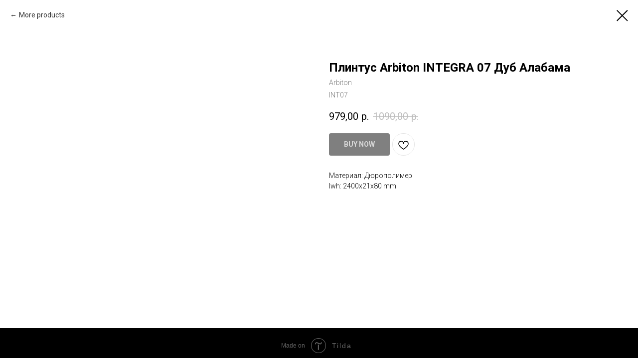

--- FILE ---
content_type: text/css
request_url: https://static.tildacdn.com/ws/project3764529/tilda-blocks-page28541665.min.css?t=1726033467
body_size: 12287
content:
.csssize{height:8792px}.t-body{margin:0}#allrecords{-webkit-font-smoothing:antialiased;background-color:none}#allrecords a{color:#ff8562;text-decoration:none}#allrecords a,#allrecords button,#allrecords .t-radio,#allrecords .t-checkbox,#allrecords .t-img-select{outline:none}#allrecords a:focus-visible,#allrecords button:focus-visible,#allrecords .t-focusable,#allrecords .t-focusable .t-btn,#allrecords .t-focusable .t-btntext,#allrecords .t-img-select:focus-visible+.t-img-select__indicator,#allrecords .t-img-select:focus-visible+.t-img-select__indicator:after,#allrecords .t-radio:focus-visible+.t-radio__indicator,#allrecords .t-checkbox:focus-visible+.t-checkbox__indicator{outline-color:#2015FF;outline-offset:4px;outline-style:auto}#allrecords .t-descr a:focus-visible,#allrecords .t-sociallinks a:focus-visible,#allrecords .ya-share2__link:focus-visible{outline-offset:2px}#allrecords a[href^=tel]{color:inherit;text-decoration:none}#allrecords ol{padding-left:22px}#allrecords ul{padding-left:20px}#allrecords b,#allrecords strong{font-weight:700}@media print{body,html{min-width:1200px;max-width:1200px;padding:0;margin:0 auto;border:none}}.t-records{-webkit-font_smoothing:antialiased;background-color:none}.t-records a{color:#ff8562;text-decoration:none}.t-records a[href^=tel]{color:inherit;text-decoration:none}.t-records ol{padding-left:22px;margin-top:0;margin-bottom:10px}.t-records ul{padding-left:20px;margin-top:0;margin-bottom:10px}.t-mbfix{opacity:.01;-webkit-transform:translateX(0);-ms-transform:translateX(0);transform:translateX(0);position:fixed;width:100%;height:500px;background-color:white;top:0;left:0;z-index:10000;-webkit-transition:all 0.1s ease;transition:all 0.1s ease}.t-mbfix_hide{-webkit-transform:translateX(3000px);-ms-transform:translateX(3000px);transform:translateX(3000px)}img:not([src]){visibility:hidden}.t-body_scroll-locked{position:fixed;left:0;width:100%;height:100%;overflow:hidden}.r_anim{-webkit-transition:opacity 0.5s;transition:opacity 0.5s}.r_hidden{opacity:0}.r_showed{opacity:1}.t-text{font-family:'Roboto',Arial,sans-serif;font-weight:300;color:#000000}.t-text_xs{font-size:15px;line-height:1.55}.t-text_sm{font-size:18px;line-height:1.55}.t-text_md{font-size:20px;line-height:1.55}.t-name{font-family:'Roboto',Arial,sans-serif;font-weight:600;color:#000000}.t-name_xs{font-size:16px;line-height:1.35}.t-name_md{font-size:20px;line-height:1.35}.t-name_xl{font-size:24px;line-height:1.35}.t-title{font-family:'Roboto',Arial,sans-serif;font-weight:600;color:#000000}.t-title_xxs{font-size:36px;line-height:1.23}.t-title_xxl{font-size:82px;line-height:1.17}.t-descr{font-family:'Roboto',Arial,sans-serif;font-weight:300;color:#000000}.t-descr_xxs{font-size:14px;line-height:1.55}.t-descr_xs{font-size:16px;line-height:1.55}.t-descr_sm{font-size:18px;line-height:1.55}.t-descr_md{font-size:20px;line-height:1.55}.t-btn{display:inline-block;font-family:'Roboto',Arial,sans-serif;border:0 none;text-align:center;white-space:nowrap;vertical-align:middle;font-weight:700;background-image:none;cursor:pointer;-webkit-appearance:none;-webkit-user-select:none;-moz-user-select:none;-ms-user-select:none;-o-user-select:none;user-select:none;-webkit-box-sizing:border-box;-moz-box-sizing:border-box;box-sizing:border-box}.t-btn td{vertical-align:middle}.t-btn_sending{opacity:.5}.t-btn_xs{height:35px;font-size:13px;padding-left:15px;padding-right:15px}.t-btn_sm{height:45px;font-size:14px;padding-left:30px;padding-right:30px}.t-btn_md{height:60px;font-size:16px;padding-left:60px;padding-right:60px}.t-align_center{text-align:center}.t-align_left{text-align:left}.t-tildalabel{background-color:#000;color:#fff;width:100%;height:70px;font-family:Arial;font-size:14px}.t-tildalabel:hover .t-tildalabel__wrapper{opacity:1}.t-tildalabel__wrapper{display:table;height:30px;width:270px;margin:0 auto;padding-top:20px;opacity:.4}.t-tildalabel__txtleft{display:table-cell;width:120px;height:30px;vertical-align:middle;text-align:right;padding-right:12px;font-weight:300;font-size:12px}.t-tildalabel__wrapimg{display:table-cell;width:30px;height:30px;vertical-align:middle}.t-tildalabel__img{width:30px;height:30px;vertical-align:middle}.t-tildalabel__txtright{display:table-cell;width:120px;height:30px;vertical-align:middle;padding-left:12px;font-weight:500;letter-spacing:2px}.t-tildalabel__link{color:#fff;text-decoration:none;vertical-align:middle}.t-popup{display:none}.t-submit{font-family:'Roboto',Arial,sans-serif}.t-input{font-family:'Roboto',Arial,sans-serif}.t-input__vis-ph{font-family:'Roboto',Arial,sans-serif}.t-select{font-family:'Roboto',Arial,sans-serif}.t-input-error{font-family:'Roboto',Arial,sans-serif}.t-form__errorbox-wrapper{font-family:'Roboto',Arial,sans-serif}.t-form__errorbox-text{font-family:'Roboto',Arial,sans-serif}.t-form__errorbox-item{font-family:'Roboto',Arial,sans-serif}.t-form__successbox{font-family:'Roboto',Arial,sans-serif}.t-rec_pt_0{padding-top:0}.t-rec_pt_15{padding-top:15px}.t-rec_pt_30{padding-top:30px}.t-rec_pt_60{padding-top:60px}.t-rec_pb_0{padding-bottom:0}.t-rec_pb_15{padding-bottom:15px}.t-rec_pb_60{padding-bottom:60px}.t-rec_pb_135{padding-bottom:135px}@media screen and (max-width:1200px){.t-text_xs{font-size:14px}.t-text_sm{font-size:16px}.t-text_md{font-size:18px}.t-descr_xxs{font-size:12px}.t-descr_xs{font-size:14px}.t-descr_sm{font-size:16px}.t-descr_md{font-size:18px}.t-title_xxs{font-size:32px}.t-title_xxl{font-size:78px}.t-name_xs{font-size:14px}.t-name_md{font-size:18px}.t-name_xl{font-size:22px}}@media screen and (max-width:640px){.t-text_xs{font-size:12px;line-height:1.45}.t-text_sm{font-size:14px;line-height:1.45}.t-text_md{font-size:16px;line-height:1.45}.t-descr_xs{font-size:12px;line-height:1.45}.t-descr_sm{font-size:14px;line-height:1.45}.t-descr_md{font-size:16px;line-height:1.45}.t-title_xxs{font-size:28px}.t-title_xxl{font-size:36px}.t-name_xs{font-size:12px}.t-name_md{font-size:16px}.t-name_xl{font-size:20px}.t-btn{white-space:normal}.t-btn_sm{padding-left:20px;padding-right:20px}.t-btn_md{padding-left:30px;padding-right:30px}}@media screen and (max-width:480px){.t-title_xxl{font-size:30px}.t-rec_pt_0{padding-top:0}.t-rec_pt_15{padding-top:15px}.t-rec_pt_30{padding-top:30px}.t-rec_pt_60{padding-top:60px}.t-rec_pb_0{padding-bottom:0}.t-rec_pb_15{padding-bottom:15px}.t-rec_pb_60{padding-bottom:60px}.t-rec_pb_135{padding-bottom:90px!important}.t-btn_xs{height:40px}.t-btn_sm{height:50px}}@media screen and (max-width:1200px){.t-screenmin-1200px{display:none}}@media screen and (max-width:980px){.t-screenmin-980px{display:none}}@media screen and (max-width:640px){.t-screenmin-640px{display:none}}@media screen and (max-width:480px){.t-screenmin-480px{display:none}}@media screen and (max-width:320px){.t-screenmin-320px{display:none}}@media screen and (min-width:321px){.t-screenmax-320px{display:none}}@media screen and (min-width:481px){.t-screenmax-480px{display:none}}@media screen and (min-width:641px){.t-screenmax-640px{display:none}}@media screen and (min-width:981px){.t-screenmax-980px{display:none}}@media screen and (min-width:1201px){.t-screenmax-1200px{display:none}}@font-face{font-family:'Montserrat';src:url('https://static.tildacdn.com/tild6463-3933-4263-a465-373763633162/Montserrat-Thin.woff') format('woff');font-weight:100;font-style:normal}@font-face{font-family:'Montserrat';src:url('https://static.tildacdn.com/tild3332-6135-4831-b363-656463643636/Montserrat-ExtraLigh.woff') format('woff');font-weight:200;font-style:normal}@font-face{font-family:'Montserrat';src:url('https://static.tildacdn.com/tild3730-3664-4461-a364-626235373530/Montserrat-Light.woff') format('woff');font-weight:300;font-style:normal}@font-face{font-family:'Montserrat';src:url('https://static.tildacdn.com/tild3164-3263-4464-b631-333863616361/Montserrat-Regular.woff') format('woff');font-weight:400;font-style:normal}@font-face{font-family:'Montserrat';src:url('https://static.tildacdn.com/tild3436-3631-4765-b238-393130303165/Montserrat-Medium.woff') format('woff');font-weight:500;font-style:normal}@font-face{font-family:'Montserrat';src:url('https://static.tildacdn.com/tild3865-3337-4963-b432-343461616439/Montserrat-SemiBold.woff') format('woff');font-weight:600;font-style:normal}@font-face{font-family:'Montserrat';src:url('https://static.tildacdn.com/tild3933-3836-4636-a531-663734383765/Montserrat-Bold.woff') format('woff');font-weight:700;font-style:normal}@font-face{font-family:'Montserrat';src:url('https://static.tildacdn.com/tild3035-3436-4665-b563-373333326131/Montserrat-ExtraBold.woff') format('woff');font-weight:800;font-style:normal}@font-face{font-family:'Montserrat';src:url('https://static.tildacdn.com/tild6163-3035-4130-b361-636661343835/Montserrat-Black.woff') format('woff');font-weight:900;font-style:normal}.t758 ul{margin:0}.t758__list{list-style-type:none;margin:0;padding:0!important}.t758__list_item{clear:both;font-family:'Roboto',Arial,sans-serif;font-size:16px;display:inline-block;margin:0;color:#000000;white-space:nowrap}.t758__link-item__wrapper{display:inline-block;padding-right:10px;min-height:19px;vertical-align:middle;float:left}.t758__list-item__icon{height:19px;margin-right:10px;float:left}.t758 .t-menu__link-item{white-space:initial;line-height:19px;min-height:19px;display:inline-block;float:left}.t758__breadcrumb-divider{padding-right:10px;font-family:Arial,Helvetica,sans-serif;float:left;line-height:19px;height:19px}.t758__list_item:last-child .t758__link-item__wrapper{padding-right:0!important}.t758 a,#allrecords .t758 a{text-decoration:none;color:#000000}@media screen and (max-width:480px){.t758__list_item{font-size:12px}.t758__link-item__wrapper{padding-right:5px}.t758__breadcrumb-divider{padding-right:5px}}.t050__uptitle{padding-top:9px;padding-bottom:93px}.t050__descr{padding-top:50px;padding-bottom:9px}.t951 .t-store__card__btns-wrapper{margin-top:20px}.t951__container{font-size:0;box-sizing:border-box}.t951 .t-store__valign-buttons.js-store-grid-cont{display:flex;align-content:flex-start}.t951 .t951__grid-cont.t-store__valign-buttons .t-item{display:flex;flex-direction:column;justify-content:space-between}.t951__grid-cont_hidden{display:none!important}.t951__col{display:inline-block;vertical-align:top;box-sizing:border-box;font-size:initial}.t951__container_indent.t951__container_clgap-0px{padding:0 40px 0 40px}.t951__container_indent.t951__container_clgap-10px{padding:0 35px 0 35px}.t951__container_indent.t951__container_clgap-20px{padding:0 30px 0 30px}.t951__container_indent.t951__container_clgap-40px{padding:0 20px 0 20px}.t-container_100.t951__container_clgap-10px{padding:0 5px 0 5px}.t-container_100.t951__container_clgap-20px{padding:0 10px 0 10px}.t-container_100.t951__container_clgap-40px{padding:0 20px 0 20px}.t-container.t951__container_clgap-0px{padding:0 20px 0 20px}.t-container.t951__container_clgap-10px{padding:0 15px 0 15px}.t-container.t951__container_clgap-20px{padding:0 10px 0 10px}.t951__container_clgap-10px .t951__col{padding:0 5px 0 5px}.t951__container_clgap-20px .t951__col{padding:0 10px 0 10px}.t951__container_clgap-40px .t951__col{padding:0 20px 0 20px}@media screen and (max-width:1200px){.t-container.t951__container_clgap-0px{padding:0 10px 0 10px}.t-container.t951__container_clgap-10px{padding:0 5px 0 5px}.t-container.t951__container_clgap-20px,.t-container.t951__container_clgap-40px{padding:0 0 0 0}.t-container.t951__container_clgap-40px .t951__col{padding:0 10px 0 10px}}@media screen and (max-width:960px){.t-container_100.t951__container_clgap-0px{padding:0 0 0 0}.t-container_100.t951__container_clgap-10px{padding:0 5px 0 5px}.t-container_100.t951__container_clgap-20px{padding:0 5px 0 5px}.t-container_100.t951__container_clgap-40px{padding:0 10px 0 10px}.t-container.t951__container_clgap-0px,.t951__container_indent.t951__container_clgap-0px{padding:0 20px 0 20px}.t-container.t951__container_clgap-10px,.t951__container_indent.t951__container_clgap-10px{padding:0 15px 0 15px}.t-container.t951__container_clgap-20px,.t951__container_indent.t951__container_clgap-20px{padding:0 15px 0 15px}.t-container.t951__container_clgap-40px,.t951__container_indent.t951__container_clgap-40px{padding:0 10px 0 10px}.t951__container_clgap-20px .t951__col{padding:0 5px 0 5px}.t951__container_clgap-40px .t951__col{padding:0 10px 0 10px}}.t951__col_25{width:25%}.t951__col_33{width:33.333%}.t951__col_50{width:50%}.t951__col_100{width:100%}.t951__separator{margin-bottom:90px}.t706__body_cartwinshowed .t951__imgwrapper{z-index:0}.t951__imgwrapper{position:relative;width:100%;margin-bottom:20px;padding-bottom:110%}.t951__imgwrapper_16-9{padding-bottom:56%}.t951__imgwrapper_4-3{padding-bottom:75%}.t951__imgwrapper_3-2{padding-bottom:66%}.t951__imgwrapper_1-1{padding-bottom:100%}.t951__imgwrapper_2-3{padding-bottom:150%}.t951__imgwrapper_3-4{padding-bottom:133%}.t951__imgwrapper_9-16{padding-bottom:177%}.t951__bgimg{background-position:center;background-repeat:no-repeat;background-size:cover;position:absolute;top:0;right:0;bottom:0;left:0;z-index:2;-webkit-transition:opacity 0.1s linear;transition:opacity 0.1s linear}.t951__img{max-width:100%;max-height:100%;position:absolute;margin:auto;top:0;bottom:0;right:0;left:0;z-index:2;-webkit-transition:opacity 0.1s linear;transition:opacity 0.1s linear}.t951__bgimg_second,.t951__img_second{z-index:1;opacity:0}.t951__markwrapper{position:absolute;right:10px;top:10px;z-index:5;display:table}.t951__mark{font-weight:400;font-size:12px;font-family:'Roboto',Arial,sans-serif;display:table-cell;width:50px;height:50px;text-align:center;vertical-align:middle;border-radius:50px;background-color:#111;color:#fff;box-sizing:border-box;padding:0 10px}.t951__uptitle{margin-bottom:8px;color:#ff8562}.t951__descr{margin-top:8px}.t951__price-wrapper{margin-top:12px}.t951__price-wrapper_above-title{margin-top:0;margin-bottom:12px}.t951__price-item{display:inline-block;vertical-align:middle}.t951__price-value,.t951__price-currency{display:inline-block;vertical-align:middle;float:left}.t951__price-value+.t951__price-currency:before{content:'\a0'}.t951__price_old{position:relative;color:#bdbdbd}.t951__price_old:after{content:'';position:absolute;top:50%;right:-1px;left:-1px;border-top:1px solid;width:100%}.t951__buttons{margin-top:19px}.t951__scroll-icon-wrapper{display:none}.t951__buttonwrapper{padding:0 20px;text-align:center}.t951__showmore{margin-top:50px}.t951__separator_hide{display:none}@media screen and (max-width:980px){.t951__showmore{margin-top:40px}}@media screen and (max-width:640px){.t951__showmore{margin-top:30px}}@media screen and (max-width:480px){.t951__showmore{margin-top:20px}}.t951 .t-popup{padding:0;-webkit-overflow-scrolling:touch}.t951 .t-popup__container{max-width:1240px;right:0;left:0}.t951 .t-popup__container.t951__popup-container_8-cols{max-width:760px}.t-popup .t951__container{display:block;padding:40px 20px}.t951__popup-container_8-cols .t951__container{padding:40px!important}.t951__popup-container_8-cols .t951__wrapper{padding-top:40px}.t-popup .t951__container:after{content:'';display:block;height:0;clear:both}.t951 .t-popup__close{z-index:999}.t951__close-text-wrapper{z-index:999;position:fixed;left:20px;top:20px}.t951__close-text{margin-bottom:20px;cursor:pointer;display:inline-block;opacity:.8;font-weight:400}.t951__close-text:before{content:"←\a0";font-family:Arial,Helvetica,sans-serif}@media screen and (max-width:1240px){.t951 .t-popup__container{max-width:1200px}.t-popup .t951__container{padding:30px 10px}.t951__col_left{margin-right:10px}.t951__col_right{margin-left:10px}}@media screen and (max-width:1200px){.t951 .t-popup__container{max-width:1000px}.t-popup .t951__container{padding:30px 20px}.t951 .t-popup__container.t951__popup-container_8-cols{max-width:620px}}@media screen and (max-width:1000px){.t951 .t-popup__container{max-width:980px}.t-popup .t951__container{padding:20px 10px}}@media screen and (max-width:980px){.t951 .t-popup{padding:0 20px}.t951 .t-popup__container{max-width:640px}.t-popup .t951__container{padding:30px}.t951__col_left,.t951__col_right{margin:0;display:block;max-width:100%}.t951__col_left{padding:0}.t951__col_right{padding:25px 0 0 0}}@media screen and (max-width:670px){.t951__btn{display:block;width:100%}.t951__btn:last-child{margin-top:10px}.t951 .t-popup__container{right:20px;left:20px}}@media screen and (max-width:560px){.t951 .t-popup_show .t-popup__container{max-width:100%;right:0;left:0;top:50px;bottom:0;-webkit-transform:translateY(0);transform:translateY(0)}.t951 .t-popup_show .t-popup__container.t-popup__container-static{max-width:100%;min-height:100vh;top:0;margin:50px 0 0}.t951__popup-container_8-cols .t951__container{padding:20px!important}.t951__popup-container_8-cols .t951__wrapper{padding-top:30px}.t951 .t-popup{padding:0}.t951 .t-popup__close{width:100%;height:50px;background:#000;position:fixed;display:table;z-index:2;left:0;right:0;top:0}.t951 .t-popup__close-wrapper{display:table-cell;vertical-align:middle;text-align:right;width:100%;padding-right:20px;font-size:0}.t951 .t-popup__close-icon{width:16px}.t951 .t-popup__close-icon g{fill:#fff}.t951__close-text-wrapper{display:none}.t-popup .t951__container{padding:20px}.t951__col_right{padding-top:30px}}.t-popup .t951__title-wrapper{margin-bottom:18px}.t-popup .t951__title_small{margin-top:4px;color:#777}.t-popup .t951__descr{margin-top:20px}.t-popup .t951__price-wrapper{margin-top:0}.t-align_center .t951__price-wrapper{margin-bottom:10px}.t-popup .t951__btn-wrapper{margin-top:20px;margin-bottom:30px}.t951 .t-product__option{margin-top:10px;margin-bottom:10px}.t951 .t-product__option-title{padding-bottom:3px}.t951 .t-product__option-variants{position:relative;display:table;min-width:150px}.t951 .t-align_center .t-product__option{display:inline-table}.t951 .t-align_center .t-product__option~.t-product__option{padding-left:10px}.t951 .t-align_center .t-product__option-title,.t951__popup-container_8-cols .t-product__option-title{display:table-cell;padding-right:5px;padding-bottom:0}.t951 .t-align_center .t-product__option-variants,.t951__popup-container_8-cols .t-product__option-variants{display:table-cell}.t951 .t-product__option-variants:after{content:' ';width:0;height:0;border-style:solid;border-width:6px 5px 0 5px;border-color:#000 transparent transparent transparent;position:absolute;right:10px;top:0;bottom:0;margin:auto;pointer-events:none}.t951 .t-product__option-select{width:100%;border:1px #ddd solid;background:#f8f8f8;color:#000;box-sizing:border-box;cursor:pointer;padding:2px 30px 2px 10px;border-radius:5px;-webkit-appearance:none;appearance:none;-moz-appearance:none}.t951 .t-product__option-select::-ms-expand{width:0;height:0;opacity:0}@media screen and (max-width:960px){.t951 .t-align_center .t-product__option{display:table;padding:0px!important;margin-left:auto;margin-right:auto}}@media screen and (max-width:640px){.t951 .t-product__option-select{font-size:16px}}.t951 .t-slds__wrapper{padding:0!important}.t951 .t-slds__arrow_wrapper{height:auto!important}@media screen and (min-width:1200px){.t951 .t951__cont-w-filter.t-container{padding-left:20px!important;padding-right:20px!important}.t951__grid-cont[data-col-gap='40']{max-width:calc(100% - 230px)}}@media screen and (min-width:961px) and (max-width:1200px){.t951 .t951__cont-w-filter.t-container{padding-left:10px!important;padding-right:10px!important}.t951__grid-cont[data-col-gap='40']{width:calc(100% - 250px);max-width:calc(100% - 250px)}.t951__grid-cont[data-col-gap='20']{width:calc(100% - 240px);max-width:calc(100% - 240px)}.t951__cont-w-filter.t-container_100:not(.t-store__grid-cont_indent)[data-col-gap="40"] .t-store__filter__sort .t-store__sort-select-wrapper{margin-right:10px}.t951__grid-cont.t-container:not([data-col-gap='0']){margin-right:-10px!important}}@media screen and (min-width:961px){.t951 .t951__cont-w-filter.t-store__grid-cont_col-width_stretch.t-container_100:not(.t-store__grid-cont_indent){padding-left:initial!important;padding-right:initial!important}.t951 .t951__cont-w-filter.t-store__grid-cont_col-width_stretch.t-container:not(.t-store__grid-cont_indent){padding-left:20px!important;padding-right:20px!important}.t951__cont-w-filter .t951__cont-wrapper .t-store__grid-cont_col-width_stretch.t-store__grid-cont_indent{padding-left:initial;padding-right:initial}.t951__grid-cont.t-container_100:not(.t-store__grid-cont_indent)[data-col-gap='10']{margin-right:-10px}.t951__grid-cont.t-container_100:not(.t-store__grid-cont_indent)[data-col-gap='20']{margin-right:-20px}.t951__grid-cont.t-container_100:not(.t-store__grid-cont_indent)[data-col-gap='40']{margin-right:-40px}.t951__grid-cont.t-container:not([data-col-gap='0']){margin-right:-20px}.t951__grid-cont[data-col-gap='10']{margin-left:-5px;margin-right:-5px}.t951__grid-cont[data-col-gap='20']{margin-left:-10px;margin-right:-10px}.t951__grid-cont[data-col-gap='40']{margin-left:-20px;margin-right:-20px}}@media screen and (min-width:961px){.t951{padding-left:20px;padding-right:20px}.t951__cont-wrapper{display:flex}.t951__cont-wrapper .js-store-parts-select-container{z-index:989}.t951 .t-store__grid-cont_indent{padding:0 40px}.t951__grid-cont,.t951 .js-store-grid-cont-preloader{width:calc(100% - 250px);max-width:calc(100% - 250px);flex-grow:1}.t951__sidebar{margin-right:30px;width:250px}.t951__sidebar_sticky .t951__sidebar-wrapper{padding-right:30px;position:sticky;position:-webkit-sticky;top:50px;display:block;max-height:100vh;overflow-y:auto}.t951__sidebar .t-store__filter__options_center{text-align:initial}.t951 .t951__cont-wrapper .t951__sidebar .t-store__filter{margin-left:0;margin-right:0}.t951__sidebar_empty{font-size:12px;color:#000000;width:280px}.t951__sidebar .t-store__parts-switch-btn{margin-left:0;margin-right:0}.t951__sidebar .t-store__filter,.t951__sidebar .t-store__filter .t-store__filter__controls-wrapper,.t951__sidebar .t-store__filter__options{display:flex;flex-direction:column}.t951 .t-store__filter .t-store__filter__item_storepartuid{display:none}.t951 .t-store__filter__btn{display:none}.t951__sidebar .t-store__parts-switch-wrapper{margin-bottom:10px;display:flex;flex-direction:column;text-align:left}.t951__sidebar .t-store__filter__chosen-val{max-width:200px}.t951__sidebar .t-store__filter__chosen-val-close{margin-right:0;height:8px;width:8px;padding:0}.t951__sidebar .t-store__filter__options{order:2}.t951 .t-store__filter__search-and-sort{margin-bottom:20px;display:block}.t951__sidebar .t-store__search-wrapper{margin-bottom:10px}.t951__sidebar .t-store__filter__search-and-sort .t-store__filter__input,.t951__sidebar .t-store__filter__sort .t-store__sort-select{width:100%}.t951__sidebar .t-store__filter__sort{margin-left:initial}.t951__sidebar .t-store__filter__sort{margin-left:initial}.t951__cont-w-filter.t-container_100:not(.t-store__grid-cont_indent)[data-col-gap="40"] .t-store__filter__sort{margin-right:10px}.t951__sidebar .t-store__filter__sort .t-store__sort-select-wrapper{width:100%}.t951__sidebar .t-store__filter__item-controls-wrap{margin-top:0;display:block;position:static;box-shadow:none;background:none}.t951__sidebar .t-store__filter__item_price .t-store__filter__input{flex-grow:1}.t951__sidebar .t-store__filter__item-controls-wrap.t-store__filter__item-price-box.js-store-filter-item-controls-wr{display:flex;align-items:center}.t951__sidebar .t-store__filter__item-controls-wrap.t-store__filter__item-price-slider{position:relative}.t951 .t951__sidebar .t-store__filter__item_checkbox .t-store__filter__item-controls-container{padding:0;overflow:initial;height:initial;max-height:initial}.t951__sidebar .t-store__filter__item{margin-right:initial;margin-bottom:30px}.t951__sidebar .t-store__filter__item-title{margin-bottom:10px;padding-right:initial;cursor:initial;font-weight:500}.t951__sidebar .t-store__filter__item-title:hover,.t951__sidebar .t-store__filter__item.active .t-store__filter__item-title{opacity:initial}.t951__sidebar .t-store__filter__item-title::after{display:none}.t951__sidebar .t-store__filter__item_available .t-store__filter__item-controls-wrap,.t951__sidebar .t-store__filter__item_price .t-store__filter__item-controls-wrap{margin-top:-2px;min-width:initial;padding:0}.t951__sidebar .t-store__filter__custom-sel{padding-left:initial}.t951 .t-store__filter__chosen-wrapper{margin-top:0}.t951 .t-store__filter__reset{margin-left:0;margin-bottom:0}.t951 .t-store__parts-switch-btn{font-size:15px;font-weight:300}.t951 .t-store__parts-switch-btn:hover{font-weight:500}.t951 .t-store__parts-switch-btn.t-active{font-weight:600}.t951 .t-store__filter__chosen-bar{padding:15px;z-index:99;position:fixed;bottom:10px;left:10px;display:flex;flex-direction:column;width:230px;height:auto;background-color:rgba(255,255,255,.94);border-radius:4px;border:1px solid rgba(0,0,0,.1);box-shadow:0 4px 10px 2px rgba(0,0,0,.1)}.t830__allrecords_padd-small .t951 .t-store__filter__chosen-bar{left:60px}.t951 .t-store__filter__prods-number{margin-bottom:12px;order:1;font-size:12px}.t951 .t-store__filter__chosen-wrapper{margin-bottom:0;order:2}.t951 .t-store__filter__search .t-store__filter__input{width:220px}.t951__sidebar .t-store__filter__item_custom .t-store__filter__item-controls-container_buttons.t-store__filter__item-controls-container_color{padding:0}.t951__sidebar .t-store__filter__checkbox_buttons.t-store__filter__checkbox_color .t-store__filter__checkmark_buttons.t-store__filter__checkmark_color{margin-right:10px;margin-left:0}}@media screen and (min-width:961px){.t951__imgwrapper:hover .t951__bgimg_first_hover,.t951__imgwrapper:hover .t951__img_first_hover{opacity:0}.t951__imgwrapper:hover .t951__bgimg_second,.t951__imgwrapper:hover .t951__img_second{z-index:3;opacity:1}}@media screen and (max-width:960px){.t951__separator{display:none}.t951__container_mobile-grid{padding:0 10px}.t951__col_mobile-grid{width:50%;display:inline-block;vertical-align:top}.t951__col{margin-bottom:60px}.t-col_8 .t951__imgwrapper_mobile-nopadding{padding-bottom:0px!important;font-size:0}.t-col_8 .t951__imgwrapper_mobile-nopadding .t951__img{position:initial}.t951__img_second{display:none}.t951__container_mobile-flex{display:-webkit-box;display:-moz-box;display:-ms-flexbox;display:-webkit-flex;display:flex;overflow-x:scroll;-webkit-overflow-scrolling:touch;max-width:100%;box-sizing:border-box;padding:0px!important}.t951__container_mobile-flex .t951__col{min-width:38%;max-width:38%;margin-bottom:0px!important}.t951__container_mobile-flex.t951__container_clgap-0px .t951__col:first-child{margin-left:20px}.t951__container_mobile-flex.t951__container_clgap-10px .t951__col:first-child,.t951__container_mobile-flex.t951__container_clgap-20px .t951__col:first-child{margin-left:15px}.t951__container_mobile-flex.t951__container_clgap-40px .t951__col:first-child{margin-left:10px}.t951__container_clgap-0px .t951__mobile-flex-gap{width:20px;min-width:20px;height:inherit}.t951__container_clgap-10px .t951__mobile-flex-gap,.t951__container_clgap-20px .t951__mobile-flex-gap{width:15px;min-width:15px;height:inherit}.t951__container_clgap-40px .t951__mobile-flex-gap{width:10px;min-width:10px;height:inherit}.t951__scroll-icon-wrapper{display:block;padding:0 40px 20px 0;color:#a1a1a1;text-align:right;font-size:0}@-webkit-keyframes t951__icon-anim{0%{-webkit-transform:translate3d(-20px,0,0);opacity:0}10%{-webkit-transform:translate3d(-20px,0,0);opacity:0}20%{-webkit-transform:translate3d(-20px,0,0);opacity:1}70%{-webkit-transform:translate3d(0,0,0);opacity:1}80%{-webkit-transform:translate3d(0,0,0);opacity:1}81%{-webkit-transform:translate3d(0,0,0);opacity:0}100%{-webkit-transform:translate3d(0,0,0);opacity:0}}@keyframes t951__icon-anim{0%{transform:translate3d(-20px,0,0);opacity:0}10%{transform:translate3d(-20px,0,0);opacity:0}20%{transform:translate3d(-20px,0,0);opacity:1}70%{transform:translate3d(0,0,0);opacity:1}80%{transform:translate3d(0,0,0);opacity:1}81%{transform:translate3d(0,0,0);opacity:0}100%{transform:translate3d(0,0,0);opacity:0}}.t951__scroll-icon{-webkit-animation:t951__icon-anim 1.5s infinite;animation:t951__icon-anim 1.5s infinite}}@media screen and (max-width:640px){.t951__container_mobile-grid{box-sizing:border-box}.t951__container_mobile-flex .t951__col:first-child{margin-left:0}.t951__container_mobile-flex .t951__col{min-width:70%;max-width:70%}.t951__scroll-icon-wrapper{padding:0 20px 10px 0}}@media screen and (max-width:480px){.t951__imgwrapper_mobile-nopadding{padding-bottom:0px!important;font-size:0}.t951__imgwrapper_mobile-nopadding .t951__img{position:initial}.t951__col_mobile-grid{width:100%;display:block}.t951__container_mobile-flex .t951__col{min-width:80%;max-width:80%}.t951 .mobile-two-columns .t-item,.t951 .t951__cont-wrapper .t-store__mobile-two-columns .t-item{width:50%;display:inline-block;vertical-align:top}.t951 .t951__grid-cont .mobile-two-columns.t-store__valign-buttons .t-item{display:flex}.t951 .t951__grid-cont.t-store__valign-buttons .t-item{display:flex;flex-direction:column;justify-content:space-between}.t951 .mobile-two-columns .t951__title.t-name{font-size:14px;word-break:break-word}.t951 .mobile-two-columns .t951__btn.t-btn{font-size:12px;padding:0 10px}.t951 .mobile-two-columns .t951__btn.t951__btn_second.t-btn{font-size:12px;padding:0 10px}}.t123__centeredContainer{text-align:center}.t396{-webkit-text-size-adjust:100%}.t396__iframe{z-index:10000;background-color:#fff;width:100vw;height:100vh;position:fixed;top:0;left:0;border:0}.t396__body_overflow_hidden{overflow:hidden}.t396__display_none{display:none}.t396__artboard{position:relative;width:100%;height:100vh;overflow:hidden}.t396__artboard .t396__artboard_scale{overflow:visible}.t396__artboard.t396__artboard_scale .t396__elem[data-elem-type="text"] .tn-atom{word-break:normal;-moz-osx-font-smoothing:grayscale}.t396__artboard_scale .t396__carrier,.t396__artboard_scale .t396__filter{transform-origin:top left}.tn-atom__scale-wrapper{width:inherit;height:inherit}.t396__elem .tn-atom__scale-wrapper .tn-atom{width:inherit;height:inherit!important;box-sizing:border-box}.t396__artboard.rendering .tn-elem{visibility:hidden}.t396__artboard.rendered .tn-elem{visibility:visible}.t396__carrier{position:absolute;left:0;top:0;z-index:0;width:100%;height:100vh;-moz-transform:unset}.t396__filter{position:absolute;left:0;top:0;z-index:1;width:100%;height:100vh;transform:translateZ(0)}.t396__elem{position:absolute;box-sizing:border-box;display:table}.t396 .tn-atom{display:table-cell;vertical-align:middle;width:100%;-webkit-text-size-adjust:100%;-moz-text-size-adjust:100%;-ms-text-size-adjust:100%}@media screen and (max-width:959px){.t396_safari .t396__artboard_scale .tn-atom{-webkit-text-size-adjust:auto;-moz-text-size-adjust:auto;-ms-text-size-adjust:auto}}.t396 .tn-atom ul,.t396 .tn-atom ol{margin-bottom:0}.t396_safari .tn-atom:not(.tn-atom__form){transform:translateZ(0)}.t396 a.tn-atom{text-decoration:none}.t396 .tn-atom__img{width:100%;display:block}.t396 .tn-atom__html{vertical-align:top}.t396 .tn-atom__pin{border-radius:1000px;border-style:solid}.t396 .tn-atom__pin_onclick{cursor:pointer}.t396 .tn-atom__tip{position:absolute;box-sizing:border-box;width:300px;max-width:90vw;padding:15px;display:none}.t396 .tn-atom__pin:hover .tn-atom__tip{display:none}.t396 .tn-atom__tip-img{width:100%;display:block;margin-bottom:10px}.t396 .tn-atom__tip[data-tip-pos=top]{bottom:100%;margin-bottom:15px;left:50%;transform:translateX(-50%)}.t396 .tn-atom__tip[data-tip-pos=bottom]{top:100%;margin-top:15px;left:50%;transform:translateX(-50%)}.t396 .tn-atom__tip[data-tip-pos=left]{right:100%;margin-right:15px;top:50%;transform:translateY(-50%)}.t396 .tn-atom__tip[data-tip-pos=right]{left:100%;margin-left:15px;top:50%;transform:translateY(-50%)}.t396__ui{position:absolute;top:16px;left:196px;background-color:#fa876b;color:#000!important;height:30px;line-height:30px;width:100px;z-index:1000;text-align:center;border-radius:3px;display:none;font-size:14px}.t396__artboard.t396__artboard-fixed-active{transform:none!important;opacity:1!important}.t396__artboard-fixed-no-bg,.t396__artboard-fixed-innactive,.t396__artboard-fixed-innactive .t396__elem,.t396__artboard-fixed-no-bg.t396__artboard-fixed-innactive .t396__elem{pointer-events:none}.t396__artboard-fixed-no-bg .t396__elem{pointer-events:auto}.t396__elem-flex{position:relative!important;left:initial!important;top:initial!important;height:-webkit-fit-content;height:-moz-fit-content;height:fit-content;-ms-flex-negative:0;flex-shrink:0}.t838 .t-site-search-input{display:table;width:100%}.t838 .t838__blockinput{display:table-cell;vertical-align:middle;height:100%;width:100%;position:relative}.t838 .t838__input{background-color:transparent;-webkit-appearance:none;border-radius:0;padding-left:65px}.t838 .t838__blockbutton{display:table-cell;vertical-align:middle;height:100%;padding-left:20px}.t838 .t838__search-icon{position:absolute;left:0;margin:auto 0;top:0;bottom:0;padding-right:20px;padding-left:20px;width:25px}@media screen and (max-width:640px){.t838__wrapper{display:block}.t838 .t838__blockinput{display:block;width:100%;margin-bottom:10px}.t838 .t838__blockbutton{display:block;width:100%;padding-left:0}.t838 .t-submit{width:100%}}.uploadcare-dialog.uploadcare-active{z-index:9999999}.t702__body_popupshowed{-webkit-overflow-scrolling:touch!important}.t702 .t702__wrapper{padding:40px 45px}.t702 .t702__title{margin-bottom:11px}.t702 .t702__text-wrapper{margin-bottom:24px}.t702 .t702__text{margin-top:20px}.t702 .t702__img{width:100%;display:block;margin-top:-1px}@media screen and (max-width:640px){.t702 .t702__title{margin-bottom:6px}.t702 .t702__text-wrapper{margin-bottom:14px}.t702 .t702__wrapper{padding:20px}}.t702 .t-form__errorbox-item{word-break:break-word}.t702 .t-form__inputsbox_flex .t-form__errorbox-wrapper{margin-bottom:25px}.t702 .t-form__inputsbox{-webkit-transition:max-height 0.3s cubic-bezier(.19,1,.22,1);transition:max-height 0.3s cubic-bezier(.19,1,.22,1);max-height:20000px}.t702 .t702__inputsbox_hidden.t-form__inputsbox{overflow:hidden;max-height:0;opacity:0}.t702 .t-input-group{margin-bottom:25px}.t702 .t-input{background-color:transparent;-webkit-appearance:none}.t702 .t-input::-ms-clear{width:0;height:0}.t702 .t-input-block textarea{padding-top:17px;background-color:transparent}.t702 .t-input-block textarea.t-input_pvis{padding-top:26px}.t702 .t-input-title{padding-bottom:5px}.t702 .t-input-subtitle{padding-bottom:15px}.t702 .t-input-group_rd .t-input-subtitle{padding-bottom:5px}.t702 .t-inputtime,.t702 .t-datepicker__wrapper{max-width:245px}.t702 .t-input-group_inrow .t-inputtime,.t702 .t-input-group_inrow .t-datepicker__wrapper{max-width:100%}.t702 .t-form__submit{display:block;text-align:center;vertical-align:middle;height:100%;width:100%;margin-top:25px}.t702 .t-form__inputsbox_flex .t-form__submit{margin-top:0}.t702 .t-form_bbonly .t-form__inputsbox_flex .t-form__submit{margin-top:0}.t702 .t-submit{width:100%;height:54px;-webkit-appearance:none}.t702 .t-form_bbonly .t-input-title{padding-bottom:0;margin-bottom:0}.t702 .t-form_bbonly .t-input-subtitle{padding-bottom:0;padding-top:5px}.t702 .t-form__inputsbox .t-input-group_st .t-input-block{display:none;margin-bottom:0}.t702 .t702__form-bottom-text{margin-top:20px}@media screen and (max-width:640px){.t702 .t-input-group{margin-bottom:20px}.t702 .t-input-block textarea{padding-top:12px}.t702 .t-submit,.t702 .t-input,.t702 .t-select{height:50px;font-size:16px}.t702 .t-input{padding:0 14px}.t702 .t-input__vis-ph{top:17px}.t702 .t-input_pvis{padding:22px 20px 10px 20px}.t702 .t-input-block textarea.t-input_pvis{padding-top:22px}}@media screen and (max-width:480px){.t702 .t-inputtime,.t702 .t-datepicker__wrapper{max-width:100%}}@media screen and (max-width:560px){.t702 .t-popup_show .t-popup__container{max-width:100%;right:0;left:0;top:0;bottom:0;padding-top:50px;margin:0;box-sizing:border-box;min-height:100vh;-webkit-transform:translateY(0);transform:translateY(0);position:relative}.t702 .t-popup{padding:0}.t702 .t-popup__block-close{position:fixed;top:0;right:0;left:0;z-index:2;display:flex;justify-content:flex-end;align-items:center;width:100%;height:50px;background:#000}.t702 .t-popup__block-close-button{display:table-cell;vertical-align:middle;width:16px;margin-right:10px;padding:10px;font-size:0;text-align:right}.t702 .t-popup__close-icon{width:16px;height:16px}}.t651{position:relative;z-index:1000}.t651.t651_active{z-index:10000}.t651 .t651__img{display:block;width:100%}.t651 .t651__btn{position:fixed;bottom:50px;right:100px;padding:0;border:none;background-color:transparent;cursor:pointer}.t651 .t651__btn_wrapper{position:relative;background:transparent;height:60px;width:60px;border-radius:50%;box-shadow:0 0 10px 0 rgba(0,0,0,.3);-webkit-transition:all 0.2s linear;transition:all 0.2s linear;overflow:hidden}.t651 .t651__bgimg{position:absolute;top:0;left:0;right:0;bottom:0;background-size:cover;background-position:center center;background-repeat:no-repeat;transition:all 0.2s linear}.t651 .t651__btn-text{position:absolute;right:80px;white-space:nowrap;background:#fff;padding:9px 13px;font-size:15px;border-radius:3px;-webkit-transform:translateX(0%) translateY(-50%);transform:translateX(0%) translateY(-50%);top:50%;background:#292929;color:#fff;opacity:.85;-webkit-transition:all 0.1s linear;transition:all 0.1s linear}.t651 .t651__btn-text::after{content:'';position:absolute;width:0;height:0;border:solid transparent;border-width:10px;top:50%;right:-20px;transform:translateY(-50%);border-left-color:#292929}.t651_pos_left .t651__btn-text{left:80px;right:auto}.t651_pos_left .t651__btn-text::after{left:-20px;border-right-color:#292929;border-left-color:transparent}.t651 .t651__btn:not(.t651__btn_active):hover .t651__btn_wrapper{-webkit-animation:none!important;animation:none!important}.t651 .t651__btn:not(.t651__btn_active):focus-visible .t651__btn_wrapper{-webkit-animation:none!important;animation:none!important}.t651 .t651__btn:not(.t651__btn_active):hover .t651__animated-circle{-webkit-animation:none!important;animation:none!important}.t651 .t651__btn:not(.t651__btn_active):focus-visible .t651__animated-circle{-webkit-animation:none!important;animation:none!important}.t651 .t651__btn_active .t651__btn_wrapper{background:#fff!important}.t651 .t651__btn_active .t651__btn-text,.t651 .t651__btn_active .t651__bgimg{visibility:hidden;opacity:0}.t651 .t651__btn_animate{animation:t651__btn-animate 2s ease-out;animation-iteration-count:infinite;-webkit-animation:t651__btn-animate 2s ease-out;-webkit-animation-iteration-count:infinite}@-webkit-keyframes t651__btn-animate{0%{-webkit-transform:rotate(0deg) scale(1);transform:rotate(0deg) scale(1)}25%{-webkit-transform:rotate(10deg) scale(1.1);transform:rotate(10deg) scale(1.1)}50%{-webkit-transform:rotate(0deg) scale(1);transform:rotate(0deg) scale(1)}70%{-webkit-transform:rotate(-10deg) scale(1.1);transform:rotate(-10deg) scale(1.1)}100%{-webkit-transform:rotate(0deg) scale(1);transform:rotate(0deg) scale(1)}}@keyframes t651__btn-animate{0%{-webkit-transform:rotate(0deg) scale(1);transform:rotate(0deg) scale(1)}25%{-webkit-transform:rotate(10deg) scale(1.1);transform:rotate(10deg) scale(1.1)}50%{-webkit-transform:rotate(0deg) scale(1);transform:rotate(0deg) scale(1)}70%{-webkit-transform:rotate(-10deg) scale(1.1);transform:rotate(-10deg) scale(1.1)}100%{-webkit-transform:rotate(0deg) scale(1);transform:rotate(0deg) scale(1)}}.t651 .t651__icon,.t651 .t651__icon-close{fill:white;position:absolute;top:0;bottom:0;right:0;left:0;margin:auto;-webkit-transition:all 0.2s linear;transition:all 0.2s linear}.t651 .t651__icon-close,.t651 .t651__btn_active .t651__icon{opacity:0;visibility:hidden;-webkit-transform:scale(.1);transform:scale(.1)}.t651 .t651__btn_active .t651__icon-close{opacity:1;visibility:visible;-webkit-transform:rotate(0deg) scale(1);transform:rotate(0deg) scale(1)}@media screen and (max-width:960px){.t651__btn{bottom:10px!important;right:10px!important}.t651_pos_left .t651__btn{left:10px!important}.t651__btn-text{font-size:12px}.t651_pos_right-mobile .t651__btn-text{right:80px;left:auto}.t651_pos_left-mobile .t651__btn-text{left:80px;right:auto}.t651_pos_left .t651__btn-text::after,.t651_pos_left-mobile .t651__btn-text::after{left:-16px;right:auto;border-left-color:transparent;border-right-color:#292929}.t651__btn-text::after,.t651_pos_right-mobile .t651__btn-text::after{border-width:8px;right:-16px;left:auto;border-left-color:#292929;border-right-color:transparent}}.t651 .t651__popup{display:none;opacity:0;-webkit-transition:opacity ease-in-out .2s;transition:opacity ease-in-out .2s}.t651 .t651__popup_show{opacity:1}.t651 .t651__popup-container{margin:0;top:initial;left:initial;bottom:125px;right:100px;border-radius:5px;box-shadow:0 0 20px 0 rgba(0,0,0,.4);background:#fff;position:fixed;z-index:1;cursor:default;text-align:center;max-width:360px}.t651 .t651__wrapper{padding:30px 35px 40px;border-radius:5px;overflow-y:auto;max-height:65vh}.t651 .t651__title{margin-bottom:25px}.t651 .t651__descr{margin-bottom:25px}.t651 .t651__text{margin-top:10px;margin-bottom:4px}.t651 .t651__bottom-text{margin-top:20px}.t651 .t651__additional-info{margin-top:30px}.t651 .t651__input-container{margin:0 auto}.t651 .t651__blockinput{vertical-align:middle;width:100%;padding-bottom:10px;position:relative}.t651 .t651__input{outline:none;height:50px}.t651 .t-input::-ms-clear{width:0;height:0}.t651 .t-input__vis-ph{top:17px}.t651 .t-input_pvis{padding:22px 20px 10px 20px}.t651 .t651__blockbutton{vertical-align:middle;width:100%}.t651 .t651__submit{height:50px;padding:0;width:100%;-webkit-transition:all ease-in-out 0.2s;-moz-transition:all ease-in-out 0.2s;-o-transition:all ease-in-out 0.2s;transition:all ease-in-out 0.2s;background-color:#fa8669;color:#fff;border-width:0}.t651 .t651__blockinput-errors{background:rgb(255,102,102) none repeat scroll 0 0}.t651 .js-error-control-box .t651__input{border:1px solid #FF0000!important}.t651 .t651__blockinput-errors-text{color:#fff;box-sizing:border-box;padding:0 10px 10px 10px;font-family:'Roboto',Arial,sans-serif}.t651 .t651__blockinput-errors-item{padding-top:10px;display:none;font-family:'Roboto',Arial,sans-serif}.t651 .t651__blockinput-errorbox{background:#F95D51;color:#fff;padding:10px;text-align:center;margin-bottom:20px;font-family:'Roboto',Arial,sans-serif}.t651 .t651__blockinput-errorbox .t-form__errorbox-link{color:#ffffff}.t651 .t651__blockinput-success{text-align:center;padding:20px;font-family:'Roboto',Arial,sans-serif}.t651 .js-send-form-success .t651__input-wrapper{display:none}.t651 .t651__input-wrapper{-webkit-transition:all ease-in-out 0.2s;-moz-transition:all ease-in-out 0.2s;-o-transition:all ease-in-out 0.2s;transition:all ease-in-out 0.2s}.record[off=y] .t450{display:none}.t450__static.t450__overlay{position:relative!important;height:100vh;z-index:1!important}.t450__static.t450{position:absolute!important;height:100vh;z-index:1!important}.t450__body_menushowed{height:100vh;min-height:100vh;overflow:hidden}.t450 a,#allrecords .t450 a{text-decoration:none;color:#000000}.t450{position:fixed;top:0;right:0;bottom:0;max-width:300px;width:100%;z-index:9999;overflow:hidden;-webkit-transition:transform ease-in-out 0.3s;-moz-transition:transform ease-in-out 0.3s;-o-transition:transform ease-in-out 0.3s;transition:transform ease-in-out 0.3s;-moz-transform:translate(100%,0);-ms-transform:translate(100%,0);-webkit-transform:translate(100%,0);-o-transform:translate(100%,0);transform:translate(100%,0);background-color:#111}.t450.t450__overflowed{overflow-y:scroll}.t450__close{width:40px;height:40px;background-color:#111;position:absolute;top:5px;right:5px;cursor:pointer;z-index:999999}.t450__static.t450__close{position:absolute;z-index:1}.t450__left{left:0;right:auto;-moz-transform:translate(-100%,0);-ms-transform:translate(-100%,0);-webkit-transform:translate(-100%,0);-o-transform:translate(-100%,0);transform:translate(-100%,0)}.t450__menu_show.t450{-moz-transform:translate(0,0);-ms-transform:translate(0,0);-webkit-transform:translate(0,0);-o-transform:translate(0,0);transform:translate(0,0);z-index:999999}.t450__overlay{display:none;position:fixed;top:0;right:0;bottom:0;left:0;opacity:0;z-index:-1;-webkit-transition:opacity ease-in-out 0.3s;-moz-transition:opacity ease-in-out 0.3s;-o-transition:opacity ease-in-out 0.3s;transition:opacity ease-in-out 0.3s}.t450__menu_show.t450__overlay{display:block;z-index:99999;opacity:1}.t450__overlay_bg{position:absolute;top:0;right:0;bottom:0;left:0;background-color:#000;opacity:.6}.t450__container{box-sizing:border-box;padding:48px 40px 38px;position:relative;height:auto;min-height:100%;display:-webkit-flex;display:-ms-flexbox;display:flex;-webkit-flex-direction:column;-ms-flex-direction:column;flex-direction:column}.t450__rightside{position:relative;margin-top:auto}.t450__logowrapper{margin-bottom:25px}.t450__logowrapper a{display:block}.t450__logo{color:#fff}.t450__logoimg{display:block;width:100%;max-width:120px}.t-align_center .t450__logoimg{margin:0 auto}.t-align_right .t450__logoimg{margin-left:auto}.t450__list{list-style-type:none;margin:0;padding:0!important}.t450__list_item{clear:both;font-family:'Roboto',Arial,sans-serif;font-size:16px;display:block;margin:0;color:#000000}.t450__list_item a{margin-bottom:15px;display:inline-block}.t450__list_item a.t-menusub__link-item{margin-bottom:0}.t450__list_item:last-child a:not(.t978__menu-link){margin-bottom:0!important;display:inline-block}.t450__list_item .t-active{opacity:.7}.t450 .t-sociallinks a,.t450__right_social_links{margin-top:24px}#allrecords .t450 ul.t-sociallinks__wrapper{margin-bottom:0;padding-left:0;list-style:none}.t450 .t-sociallinks__item,.t450__right_social_links_item{display:inline-block;vertical-align:top;margin-right:4px;margin-top:2px}.t450 .t-sociallinks__item:last-child,.t450__right_social_links_item:last-child{margin-right:0}.t450__right_descr{font-family:'Roboto',Arial,sans-serif;font-size:13px;color:#fff;margin-top:25px}.t450__right_share_buttons{margin-top:25px}.t450__right_buttons{margin-top:15px}.t450__right_buttons_but{display:inline-block;margin-top:10px}.t450__container.t-align_left .t450__right_buttons_but_two_left{margin-right:5px}.t450__container.t-align_right .t450__right_buttons_but_two_left{margin-right:0}.t450__container.t-align_left .t450__right_buttons_but_two_right{margin-left:0}.t450__container.t-align_right .t450__right_buttons_but_two_right{margin-left:5px}.t450__container.t-align_center .t450__right_buttons_but_two_left{margin-right:2.5px}.t450__container.t-align_center .t450__right_buttons_but_two_right{margin-left:2.5px}.t450__right_buttons_but .t-btn{padding-left:40px;padding-right:40px}.t450__right_buttons_but .t-btn_sm{padding-left:24px;padding-right:24px}.t450__right_langs{margin-top:25px}.t450__right_langs_lang{display:inline-block;margin-right:2px}.t450__close_icon{width:24px;height:20px;-webkit-transform:rotate(0deg);-moz-transform:rotate(0deg);-o-transform:rotate(0deg);transform:rotate(0deg);z-index:999;margin-top:11px;margin-left:8px}.t450__close-button{display:-webkit-flex;display:-ms-flexbox;display:flex;-webkit-justify-content:center;-ms-flex-pack:center;justify-content:center;-webkit-align-items:center;-ms-flex-align:center;align-items:center;padding:0;border:none}.t450__close-button .t450__close_icon{margin:0}.t450__close_icon span{display:block;position:absolute;width:100%;opacity:1;left:0;-webkit-transform:rotate(0deg);-moz-transform:rotate(0deg);-o-transform:rotate(0deg);transform:rotate(0deg);height:2px;background-color:#fff}.t450__close_icon span:nth-child(1){top:0}.t450__close_icon span:nth-child(2),.t450__close_icon span:nth-child(3){top:8px}.t450__close_icon span:nth-child(4){top:16px}.t450_opened .t450__close_icon span:nth-child(1){top:8px;width:0%;left:50%}.t450_opened .t450__close_icon span:nth-child(2){-webkit-transform:rotate(45deg);-moz-transform:rotate(45deg);-o-transform:rotate(45deg);transform:rotate(45deg)}.t450_opened .t450__close_icon span:nth-child(3){-webkit-transform:rotate(-45deg);-moz-transform:rotate(-45deg);-o-transform:rotate(-45deg);transform:rotate(-45deg)}.t450_opened .t450__close_icon span:nth-child(4){top:8px;width:0%;left:50%}@media screen and (max-width:980px){.t450__container .t-menusub__menu{margin-bottom:10px}.t450__container .t-menusub__content:not(.t978__submenu-content){padding-top:0;padding-bottom:10px;padding-left:0;padding-right:0}.t450__container.t-align_center .t-menusub__content{text-align:center}.t450__container.t-align_left .t-menusub__content{text-align:left}.t450__container.t-align_right .t-menusub__content{text-align:right}.t450__list_item a.t-menusub__link-item{margin-bottom:0}.t450__list_item:last-child a+.t-menusub .t-menusub__content{margin-top:15px}}@media screen and (max-width:640px){.t450__container{padding:42px 25px 25px}}@media screen and (max-width:560px){.t-body_scrollable-fix-for-android.t450__body_menushowed{overflow:hidden!important}}.t450__menu__content{position:fixed;right:15px;z-index:99998;display:-webkit-flex;display:-ms-flexbox;display:flex;-webkit-align-items:center;-ms-flex-align:center;align-items:center;-webkit-justify-content:end;-ms-flex-pack:end;justify-content:end;width:auto;-webkit-transition:opacity ease-in-out .2s;-moz-transition:opacity ease-in-out .2s;-o-transition:opacity ease-in-out .2s;transition:opacity ease-in-out .2s}.t450__burger_container{position:relative;width:58px;height:58px;cursor:pointer;display:-webkit-flex;display:-ms-flexbox;display:flex;-webkit-align-items:center;-ms-flex-align:center;align-items:center;-webkit-justify-content:center;-ms-flex-pack:center;justify-content:center;-webkit-transition:opacity ease-in-out .2s;-moz-transition:opacity ease-in-out .2s;-o-transition:opacity ease-in-out .2s;transition:opacity ease-in-out .2s}.t450__menu__content.t450__beforeready{opacity:0;z-index:-1}.t450__burger_container.t450__burger-nobg{width:auto!important;min-width:30px;height:auto!important;min-height:30px}.t450__menu__content.t450__static{position:relative!important;top:auto!important;right:auto!important;left:auto!important;margin-left:auto!important;z-index:1}.t450__burger_container.t450__small{width:48px;height:48px}.t450__burger_container.t450__big{width:78px;height:78px}.t450__burger_bg{position:absolute;top:0;right:0;bottom:0;left:0;background-color:#111}.t450__burger_cirqle{border-radius:100px}.t450__burger_container .t-menuburger__big{width:38px;height:26px}.t450__burger_container .t-menuburger__big span{height:4px}.t450__burger_container .t-menuburger__big span:nth-child(2),.t450__burger_container .t-menuburger__big span:nth-child(3){top:11px}.t450__burger_container .t-menuburger__big span:nth-child(4){top:22px}.t450 .ya-share2__container_size_m .ya-share2__icon{width:28px;height:28px}.t450 .ya-share2__list{margin-bottom:0}#allrecords ul.ya-share2__list{padding-left:0}.t450 .ya-share2__container_size_m .ya-share2__counter{line-height:28px}.t450__black-white .ya-share2__badge{background-color:#111!important}.t450__transp-white .ya-share2__badge{background-color:transparent!important}.t450__transp-white .ya-share2__container_size_m .ya-share2__counter:before{display:none}.t450__transp-white .ya-share2__container_size_m .ya-share2__counter{padding-left:0!important;margin-top:2px}.t450__white-black .ya-share2__badge{background-color:#fff!important}.t450__white-black .ya-share2__container_size_m .ya-share2__item_service_facebook .ya-share2__icon{background-image:url([data-uri])}.t450__white-black .ya-share2__container_size_m .ya-share2__counter{color:#222}.t450__white-black .ya-share2__counter:before{background-color:#222}.t450__white-black .ya-share2__container_size_m .ya-share2__item_service_vkontakte .ya-share2__icon{background-image:url([data-uri])}.t450__white-black .ya-share2__container_size_m .ya-share2__item_service_twitter .ya-share2__icon{background-image:url([data-uri])}.t450__white-black .ya-share2__container_size_m .ya-share2__item_service_odnoklassniki .ya-share2__icon{background-image:url([data-uri]);background-size:28px 28px}.t450__transp-black .ya-share2__badge{background-color:transparent!important}.t450__transp-black .ya-share2__container_size_m .ya-share2__item_service_facebook .ya-share2__icon{background-image:url([data-uri])}.t450__transp-black .ya-share2__container_size_m .ya-share2__counter{color:#222;padding-left:0!important;margin-top:2px}.t450__transp-black .ya-share2__counter:before{display:none}.t450__transp-black .ya-share2__container_size_m .ya-share2__item_service_vkontakte .ya-share2__icon{background-image:url([data-uri])}.t450__transp-black .ya-share2__container_size_m .ya-share2__item_service_twitter .ya-share2__icon{background-image:url([data-uri])}.t450__transp-black .ya-share2__container_size_m .ya-share2__item_service_odnoklassniki .ya-share2__icon{background-image:url([data-uri]);background-size:28px 28px}.t051__text{text-align:center}.t977__wrapper{display:table}.t977__col{display:table-cell}.t977__col-inner{margin:0 15px 0 0;display:inline-block;float:none;text-align:left;vertical-align:top;width:100%;max-width:160px}.t977__col_center{width:100%;display:table-cell;vertical-align:top;text-align:center}.t977__col_left{width:260px;max-width:260px;margin:0 20px 20px 15px;float:left}.t977__col_right{vertical-align:top}.t977__socials{width:190px;max-width:100%;margin-right:0;margin-left:15px}.t977__socials:empty{display:none}.t977__socials_small{width:140px}.t977__title{margin-bottom:14px;color:#fff}.t977__title a,.t977__descr a{color:inherit!important}.t977__logo-link{display:inline-block}.t977__logo{display:block;max-width:120px;width:100%;color:#fff;font-size:20px}.t977 .t-sociallinks__item{display:inline-block;margin-right:11px;margin-bottom:16px;-webkit-transition:opacity ease-in-out 0.2s;-moz-transition:opacity ease-in-out 0.2s;-o-transition:opacity ease-in-out 0.2s;transition:opacity ease-in-out 0.2s;height:33px}.t977 .t-sociallinks__item:hover{opacity:.9}.t977 .t-sociallinks__item a:focus-visible{opacity:.9}.t977 .t-sociallinks__item:last-child{margin-right:0}#allrecords .t977 ul.t-sociallinks__wrapper{margin-bottom:0;padding-left:0;list-style:none}.t977 .t-sociallinks a{display:inline-block;width:33px!important;height:33px!important}.t977 .t-sociallinks__svg{display:block;width:33px;height:33px}.t977__text{color:#7d7d7d;font-size:14px}.t977__descr{font-size:16px;font-weight:500}.t977__descr a{display:inline-block;margin-bottom:15px}.t977__descr li{display:block;margin-bottom:15px}.t977__descr li>a{margin-bottom:0}.t977__descr ul{padding:0!important;margin:0}.t977__descr li:last-child{margin-bottom:0}@media screen and (max-width:1200px){.t977__col-inner{margin-bottom:30px;width:calc(100% / 3 - 20px);max-width:none}.t977__col-inner_small{width:calc(100% / 4 - 20px)}.t977__col_left{max-width:220px}.t977__descr{font-size:14px}}@media screen and (max-width:960px){.t977__wrapper{display:block;padding:0 15px;box-sizing:border-box;max-width:none}.t977__col-inner{min-width:110px;box-sizing:border-box;padding:0;float:none;display:inline-block;vertical-align:top}.t977__col_center{float:right;width:calc(100% - 260px);text-align:left}.t977__col_left{width:200px;box-sizing:border-box;padding:0;float:none;display:inline-block;vertical-align:top}.t977__col_right{width:auto}}@media screen and (max-width:640px){.t977__wrapper,.t977__col{display:block}.t977__wrapper{padding:0 24px}.t977__col{width:100%}.t977__col_center{float:none;width:100%;padding:0;display:block}.t977__col-inner{margin:0 0 50px;float:left;width:50%;display:inline-block}.t977__col_left{max-width:260px;margin-left:0;float:none;display:block}.t977__descr{font-size:12px}.t977__text{margin-bottom:40px;font-size:12px}.t977__socials{margin-left:0;width:100%}}@media screen and (max-width:420px){.t977__col-inner{float:none;width:100%;display:block}}.t708__body_popupshowed{-webkit-overflow-scrolling:touch!important}.t708{position:relative}.t708.t708_active{z-index:100000}.t708 .t708__btn{position:fixed;z-index:1000;bottom:50px;right:100px;cursor:pointer}.t708 .t708__btn_wrapper{position:relative;background:#199c68;height:60px;width:60px;border-radius:50%;box-shadow:0 0 10px 0 rgba(0,0,0,.3);-webkit-transition:all 0.2s linear;transition:all 0.2s linear;overflow:hidden}.t708 .t708__bgimg{position:absolute;top:0;left:0;right:0;bottom:0;background-size:cover;background-position:center center;background-repeat:no-repeat;transition:all 0.2s linear}.t708 .t708__btn-text{position:absolute;right:80px;white-space:nowrap;background:#fff;padding:9px 13px;font-size:15px;border-radius:3px;-webkit-transform:translateX(0%) translateY(-50%);transform:translateX(0%) translateY(-50%);top:50%;background:#292929;color:#fff;opacity:.85;-webkit-transition:all 0.1s linear;transition:all 0.1s linear}.t708 .t708__btn-text::after{content:'';position:absolute;width:0;height:0;border:solid transparent;border-width:10px;top:50%;right:-20px;transform:translateY(-50%);border-left-color:#292929}.t708_pos_left .t708__btn-text{left:80px;right:auto}.t708_pos_left .t708__btn-text::after{left:-20px;border-right-color:#292929;border-left-color:transparent}.t708 .t708__btn:not(.t708__btn_active):hover .t708__btn_wrapper{-webkit-animation:none!important;animation:none!important}.t708 .t708__btn:not(.t708__btn_active):hover .t708__animated-circle{-webkit-animation:none!important;animation:none!important}.t708 .t708__btn_active .t708__btn_wrapper{background:#fff!important}.t708 .t708__btn_active .t708__btn-text,.t708 .t708__btn_active .t708__bgimg{visibility:hidden;opacity:0}.t708 .t708__btn_animate{animation:t708__btn-pulsate 2s ease-out;animation-iteration-count:infinite;-webkit-animation:t708__btn-pulsate 2s ease-out;-webkit-animation-iteration-count:infinite}@-webkit-keyframes t708__btn-pulsate{0%{-webkit-transform:scale(1,1)}25%{-webkit-transform:scale(1.1,1.1)}50%{-webkit-transform:scale(1,1)}}@keyframes t708__btn-pulsate{0%{transform:scale(1,1)}25%{transform:scale(1.1,1.1)}50%{transform:scale(1,1)}}.t708 .t708__btn_animate .t708__animated-circle{position:absolute;width:60px;height:60px;top:-3px;left:-3px;border-radius:100%;box-shadow:0 0 20px 0 rgba(0,0,0,.2);border:3px solid #199c68;animation:t708__pulsate 1s ease-out;animation-iteration-count:infinite;-webkit-animation:t708__pulsate 2s ease-out;-webkit-animation-iteration-count:infinite;opacity:0}@-webkit-keyframes t708__pulsate{0%{-webkit-transform:scale(.8,.8);opacity:0}25%{opacity:.4}50%{-webkit-transform:scale(1.3,1.3);opacity:0}100%{-webkit-transform:scale(.8,.8);opacity:0}}@keyframes t708__pulsate{0%{-webkit-transform:scale(.8,.8);opacity:0}25%{opacity:.4}50%{-webkit-transform:scale(1.3,1.3);opacity:0}100%{-webkit-transform:scale(.8,.8);opacity:0}}.t708 .t708__icon,.t708 .t708__icon-close{fill:white;position:absolute;top:0;bottom:0;right:0;left:0;margin:auto;-webkit-transition:all 0.2s linear;transition:all 0.2s linear}.t708 .t708__icon{top:5px}.t708 .t708__icon-close,.t708 .t708__btn_active .t708__icon{opacity:0;visibility:hidden;-webkit-transform:scale(.1);transform:scale(.1)}.t708 .t708__btn_active .t708__icon-close{opacity:1;visibility:visible;-webkit-transform:rotate(0deg) scale(1);transform:rotate(0deg) scale(1)}.t708 .t708__popup{display:none;opacity:0;-webkit-transition:opacity ease-in-out .2s;transition:opacity ease-in-out .2s}.t708 .t708__popup_show{opacity:1}.t708 .t708__popup-container{margin:0;top:initial;left:initial;bottom:125px;right:100px;border-radius:5px;box-shadow:0 0 20px 0 rgba(0,0,0,.4);background:#fff;position:fixed;z-index:1;cursor:default;max-width:360px;overflow:hidden}.t708 .t708__wrapper{padding:30px 35px 40px;border-radius:5px;overflow-y:auto;max-height:65vh}.t708 .t708__mobile-top-panel{visibility:hidden;width:100%;height:50px;background:#000;position:fixed;display:table}.t708 .t708__mobile-top-panel_wrapper{display:table-cell;vertical-align:middle;text-align:right;width:100%}.t708 .t708__mobile-icon-close{vertical-align:middle;cursor:pointer;padding:15px}.t708 .t708__title{margin-bottom:25px;text-align:center}.t708 .t708__additional-info{margin-top:25px;text-align:center}.t708 .t-form__inputsbox{-webkit-transition:max-height 0.3s cubic-bezier(.19,1,.22,1);transition:max-height 0.3s cubic-bezier(.19,1,.22,1);max-height:10000px}.t708 .t708__inputsbox_hidden.t-form__inputsbox{overflow:hidden;max-height:0;opacity:0}.t708 .t-input-group{margin-bottom:10px}.t708 .t-input{background-color:transparent;-webkit-appearance:none;outline:none;height:50px;padding:0 18px}.t708 .t-input::-ms-clear{width:0;height:0}.t708 .t-input__vis-ph{top:17px}.t708 .t-input_pvis{padding:22px 20px 10px 20px}.t708 .t-input-block textarea{padding-top:17px;vertical-align:top;background-color:transparent}.t708 .t-input-block textarea.t-input_pvis{padding-top:22px}.t708 .t-input-title{padding-bottom:2px}.t708 .t-input-subtitle{padding-bottom:7px}.t708 .t-input-group_rd .t-input-subtitle{padding-bottom:5px}.t708 .t-form__submit{display:block;text-align:center;width:100%;margin-top:10px}.t708 .t-submit{width:100%;height:50px;-webkit-appearance:none;background-color:#fa8669;color:#fff;border-width:0;padding-left:20px;padding-right:20px}.t708 .t-form_bbonly .t-input-title{padding-bottom:0;margin-bottom:0}.t708 .t-form_bbonly .t-input-subtitle{padding-bottom:0;padding-top:2px}.t708 .t-form_bbonly .t-input-block{margin-bottom:25px}.t708 .t-form__errorbox-item{padding-top:0}.t708 .t-form__errorbox-text{padding:0;font-size:14px}.t708 .t-form__errorbox-wrapper{margin-bottom:10px}.t708 .t-form__successbox{margin-bottom:0;font-size:16px;padding:15px;line-height:1.4}.t708 .t-input-phonemask{height:49px;padding-left:0}@media screen and (max-width:960px){.t708__btn{bottom:10px!important;right:10px!important}.t708_pos_left .t708__btn{left:10px!important}.t708 .t708__btn-text{font-size:12px}.t708_pos_right-mobile .t708__btn-text{right:80px;left:auto}.t708_pos_left-mobile .t708__btn-text{left:80px;right:auto}.t708_pos_left .t708__btn-text::after,.t708_pos_left-mobile .t708__btn-text::after{left:-16px;right:auto;border-left-color:transparent;border-right-color:#292929}.t708__btn-text::after,.t708_pos_right-mobile .t708__btn-text::after{border-width:8px;right:-16px;left:auto;border-left-color:#292929;border-right-color:transparent}.t708 .t708__btn_active{display:none;opacity:0}.t708 .t708__wrapper{max-width:500px;margin:0 auto;padding-top:100px;max-height:initial;overflow-y:initial}.t708 .t708__popup{position:fixed;width:100%;height:100%;top:0;left:0;right:0;overflow-y:auto}.t708 .t708__popup-container{position:initial;max-width:100%;width:100%;min-height:100%;height:auto;border-radius:0;overflow:initial}.t708 .t708__mobile-top-panel{visibility:visible;z-index:1}}@media screen and (max-width:640px){.t708 .t-input-block textarea{padding-top:12px}}

--- FILE ---
content_type: text/css
request_url: https://static.tildacdn.com/css/tilda-catalog-1.1.min.css
body_size: 8072
content:
.t-store__empty-part-msg-cont,.t-store__error-msg-cont{width:100%}.t-store__empty-part-msg-wrapper,.t-store__error-msg-wrapper{border:1px solid hsla(0,0%,51%,.5);box-sizing:border-box;color:hsla(0,0%,51%,.7);display:table;min-height:40vh;padding:40px 40px 50px;text-align:center;width:100%}.t-store__empty-part-msg,.t-store__error-msg{display:table-cell;vertical-align:middle}.t-store__grid-cont_col-width_stretch{box-sizing:border-box;font-size:0}.t-store__grid-cont_col-width_stretch.t-store__grid-cont_indent[data-col-gap="0"]{padding:0 40px}.t-store__grid-cont_col-width_stretch.t-store__grid-cont_indent[data-col-gap="10"]{padding:0 35px}.t-store__grid-cont_col-width_stretch.t-store__grid-cont_indent[data-col-gap="20"]{padding:0 30px}.t-store__grid-cont_col-width_stretch.t-store__grid-cont_indent[data-col-gap="40"]{padding:0 20px}.t-store__grid-cont_col-width_stretch.t-container_100[data-col-gap="10"]{padding:0 5px}.t-store__grid-cont_col-width_stretch.t-container_100[data-col-gap="20"]{padding:0 10px}.t-store__grid-cont_col-width_stretch.t-container_100[data-col-gap="40"],.t-store__grid-cont_col-width_stretch[data-col-gap="0"]{padding:0 20px}.js-store-grid-cont.t-store__grid-cont_col-width_stretch[data-col-gap="0"]:not(.t-store__grid-cont_indent){padding:0}.t-store__grid-cont_col-width_stretch[data-col-gap="10"]{padding:0 15px}.t-store__grid-cont_col-width_stretch[data-col-gap="20"]{padding:0 10px}.t-store__stretch-col{box-sizing:border-box;display:inline-block;font-size:medium;vertical-align:top}.t-store__stretch-col_25{width:25%}.t-store__stretch-col_33{width:33.333%}.t-store__stretch-col_50{width:50%}.t-store__stretch-col_100{width:100%}[data-col-gap="10"] .t-store__stretch-col{padding:0 5px}[data-col-gap="20"] .t-store__stretch-col{padding:0 10px}[data-col-gap="40"] .t-store__stretch-col{padding:0 20px}.t-store__grid-cont_col-width_stretch .t-store__card__imgwrapper{padding-bottom:110%;position:relative;width:100%}.t-store__grid-cont_col-width_stretch .t-store__card__imgwrapper_16-9{padding-bottom:56%}.t-store__grid-cont_col-width_stretch .t-store__card__imgwrapper_4-3{padding-bottom:75%}.t-store__grid-cont_col-width_stretch .t-store__card__imgwrapper_3-2{padding-bottom:66%}.t-store__grid-cont_col-width_stretch .t-store__card__imgwrapper_1-1,.t-store__grid-cont_col-width_stretch .t-store__card__imgwrapper_original-ratio.t-store__card__imgwrapper_1-1{padding-bottom:100%}.t-store__grid-cont_col-width_stretch .t-store__card__imgwrapper_2-3{padding-bottom:150%}.t-store__grid-cont_col-width_stretch .t-store__card__imgwrapper_3-4{padding-bottom:133%}.t-store__grid-cont_col-width_stretch .t-store__card__imgwrapper_9-16{padding-bottom:177%}@media screen and (max-width:1200px){.t-store__grid-cont_col-width_stretch[data-col-gap="0"]{padding:0 10px}.t-store__grid-cont_col-width_stretch[data-col-gap="10"]{padding:0 5px}.t-store__grid-cont_col-width_stretch[data-col-gap="20"],.t-store__grid-cont_col-width_stretch[data-col-gap="40"]{padding:0}.t-store__grid-cont_col-width_stretch[data-col-gap="40"] .t-store__stretch-col{padding:0 10px}}@media screen and (max-width:960px){.t-store__grid-cont_col-width_stretch.t-container_100[data-col-gap="0"]{padding:0}.t-store__grid-cont_col-width_stretch.t-container_100[data-col-gap="10"],.t-store__grid-cont_col-width_stretch.t-container_100[data-col-gap="20"]{padding:0 5px}.t-store__grid-cont_col-width_stretch.t-container_100[data-col-gap="40"]{padding:0 10px}.t-store__grid-cont_col-width_stretch.t-store__grid-cont_indent[data-col-gap="0"],.t-store__grid-cont_col-width_stretch[data-col-gap="0"]{padding:0 20px}.t-store__grid-cont_col-width_stretch.t-store__grid-cont_indent[data-col-gap="10"],.t-store__grid-cont_col-width_stretch.t-store__grid-cont_indent[data-col-gap="20"],.t-store__grid-cont_col-width_stretch[data-col-gap="10"],.t-store__grid-cont_col-width_stretch[data-col-gap="20"]{padding:0 15px}.t-store__grid-cont_col-width_stretch.t-store__grid-cont_indent[data-col-gap="40"],.t-store__grid-cont_col-width_stretch[data-col-gap="40"]{padding:0 10px}[data-col-gap="20"] .t-store__stretch-col{padding:0 5px}[data-col-gap="40"] .t-store__stretch-col{padding:0 10px}.t-store__grid-cont_mobile-one-row[data-col-gap="0"] .t-store__stretch-col:first-child{margin-left:20px}.t-store__grid-cont_mobile-one-row[data-col-gap="10"] .t-store__stretch-col:first-child,.t-store__grid-cont_mobile-one-row[data-col-gap="20"] .t-store__stretch-col:first-child{margin-left:15px}.t-store__grid-cont_mobile-one-row[data-col-gap="40"] .t-store__stretch-col:first-child{margin-left:10px}[data-col-gap="0"] .t-store__tail-gap{height:inherit;min-width:20px;width:20px}[data-col-gap="10"] .t-store__tail-gap,[data-col-gap="20"] .t-store__tail-gap{height:inherit;min-width:15px;width:15px}[data-col-gap="40"] .t-store__tail-gap{height:inherit;min-width:10px;width:10px}}.t-store__grid-separator{-ms-flex-preferred-size:100%;-webkit-flex-basis:100%;flex-basis:100%;margin-bottom:90px}.t-store__load-more-btn{margin-top:50px}@media screen and (max-width:980px){.t-store__load-more-btn{margin-top:40px}}@media screen and (max-width:640px){.t-store__load-more-btn{margin-top:30px}}@media screen and (max-width:480px){.t-store__load-more-btn{margin-top:20px}.t-store__card__btns-wrapper--quantity .t-store__prod__quantity_xs{height:40px}.t-store__card__btns-wrapper--quantity .t-store__prod__quantity_sm{height:50px}}.t-store__scroll-icon-wrapper{display:none}.t-store__grid-cont-preloader_hidden{opacity:0}.t-store__card-preloader .t-store__card__img-preloader{-webkit-animation:tStorePreloaderFlickerAnimation 1.5s infinite;animation:tStorePreloaderFlickerAnimation 1.5s infinite;-webkit-animation-delay:1.5s;animation-delay:1.5s;-webkit-animation-timing-function:ease-out;animation-timing-function:ease-out;background-color:hsla(0,0%,48%,.2)}.t-store__card-preloader:nth-child(2) .t-store__card__img-preloader{-webkit-animation-delay:1.6s;animation-delay:1.6s}.t-store__card-preloader:nth-child(3) .t-store__card__img-preloader{-webkit-animation-delay:1.7s;animation-delay:1.7s}.t-store__card-preloader:nth-child(4) .t-store__card__img-preloader{-webkit-animation-delay:1.8s;animation-delay:1.8s}.t-store__card-preloader:nth-child(5) .t-store__card__img-preloader{-webkit-animation-delay:1.9s;animation-delay:1.9s}.t-store__card-preloader:nth-child(6) .t-store__card__img-preloader{-webkit-animation-delay:2s;animation-delay:2s}.t-store__card-preloader:nth-child(7) .t-store__card__img-preloader{-webkit-animation-delay:2.1s;animation-delay:2.1s}.t-store__card-preloader:nth-child(8) .t-store__card__img-preloader{-webkit-animation-delay:2.2s;animation-delay:2.2s}.t-store__card-preloader:nth-child(9) .t-store__card__img-preloader{-webkit-animation-delay:2.3s;animation-delay:2.3s}@-webkit-keyframes tStorePreloaderFlickerAnimation{0%{opacity:1}40%{opacity:.3}80%{opacity:1}to{opacity:1}}@keyframes tStorePreloaderFlickerAnimation{0%{opacity:1}40%{opacity:.3}80%{opacity:1}to{opacity:1}}.t-store__card-list{-ms-flex-align:start;-webkit-align-items:flex-start;align-items:flex-start;display:-webkit-flex;display:-ms-flexbox;display:flex;-webkit-flex-direction:row;-ms-flex-direction:row;flex-direction:row;-webkit-flex-wrap:wrap;-ms-flex-wrap:wrap;flex-wrap:wrap;min-width:0}.t-store__relevants__container .t-store__card-list{width:100%}.t-store__card-list__vertical-align-buttons{-ms-flex-align:stretch;-webkit-align-items:stretch;align-items:stretch}.t-store__card-list .t-store__card__wrap_txt-and-btns{-webkit-flex:initial;-ms-flex:initial;flex:initial}.t-store__card-list__vertical-align-buttons .t-store__card__wrap_txt-and-btns{-webkit-flex:1;-ms-flex:1;flex:1}.t-store__card{display:-webkit-flex!important;display:-ms-flexbox!important;display:flex!important;-webkit-flex-direction:column;-ms-flex-direction:column;flex-direction:column;-webkit-flex-wrap:nowrap;-ms-flex-wrap:nowrap;flex-wrap:nowrap;transition:opacity .2s ease-out}.t-store__card_hidden{opacity:0}#allrecords .t-store__card a,#allrecords .t-store__card a:focus-visible{outline:none}.t-store__card__imgwrapper{padding-bottom:110%;position:relative;width:100%}.t706__body_cartwinshowed .t-store__card__imgwrapper{z-index:0}.store__card__wrap_txt-and-opts.store__card__has-btns{margin-bottom:20px}.t778 .store__card__wrap_txt-and-opts.store__card__has-btns{margin-bottom:0}.t-store__card__bgimg,.t-store__card__bgimg_second{background-position:50%;background-repeat:no-repeat;background-size:cover}.t-store__card__bgimg,.t-store__card__bgimg_second,.t-store__card__img{bottom:0;left:0;position:absolute;right:0;top:0;transition:opacity .1s linear;z-index:2}.t-store__card__img{margin:auto;max-height:100%;max-width:100%;object-fit:contain}.t-store__card__bgimg_second,.t-store__card__img_second{opacity:0;z-index:1}.t-store__card__mark-wrapper{display:table;position:absolute;right:10px;top:10px;z-index:5}.t-store__card__mark{background-color:#111;border-radius:50px;box-sizing:border-box;color:#fff;display:table-cell;font-family:Roboto,Arial,sans-serif;font-size:12px;font-weight:400;height:50px;padding:0 10px;text-align:center;vertical-align:middle;width:50px}.t-store__card__textwrapper{margin-bottom:auto;padding-top:20px}.t-store__card__prod-controls-wrapper:has(*){padding-top:20px}.t-store__card__descr{margin-top:8px;word-break:break-word}.t-store__card__sku{color:#777;margin-top:4px}.t-store__card__price-wrapper{margin-top:12px}.t-store__card__price-wrapper_above-title{margin-bottom:12px;margin-top:0}.t-store__card__price-item,.t-store__prod-popup__price-item{display:inline-block;max-width:100%;vertical-align:middle}.t-store__card__price-currency,.t-store__card__price-value,.t-store__prod-popup__price-currency,.t-store__prod-popup__price-value,.t-store__prod__price-portion{display:inline-block;vertical-align:middle;white-space:nowrap}.t-store__prod__price-portion{font-size:.8em;opacity:.5}.t-store__prod__price-portion-slash{padding-left:3px;padding-right:3px}.t-store__card__price-value{max-width:100%;overflow:hidden;text-overflow:ellipsis}.t-store__card__price-from:after,.t-store__card__price-value+.t-store__card__price-currency:before,.t-store__prod-popup__price-value+.t-store__prod-popup__price-currency:before{content:"\a0";font-family:Arial,Helvetica,sans-serif}.t-store__card__price-from+.t-store__card__price-currency:before{content:""}.t-store__card__price_old,.t-store__prod-popup__price_old{color:#bdbdbd;position:relative}.t-store__card__price_old{margin-left:3px}.t-store__prod-popup__price_old{margin-left:5px}.t-store__card__price_old:after,.t-store__prod-popup__price_old:after{border-top:1px solid;content:"";left:-1px;position:absolute;right:-1px;top:50%;width:100%}.t-store__card__btns-wrapper{-ms-flex-align:center;-webkit-align-items:center;align-items:center;display:-ms-flexbox;display:-webkit-flex;display:flex;-webkit-flex-wrap:wrap;-ms-flex-wrap:wrap;flex-wrap:wrap;margin-top:0!important}.t-store__card__prod-controls-wrapper{text-align:left}.t-store .t-store__card__wrap_all{display:-webkit-flex;display:-ms-flexbox;display:flex;-webkit-flex-direction:column;-ms-flex-direction:column;flex-direction:column;transition:all .2s linear}.t-store__card-list__vertical-align-buttons .t-store__card__wrap_all{height:100%}.t-store .t-store__card__wrap_all .t-store__card__textwrapper{padding:0}.t-store .t-store__card__wrap_all .store__card__wrap_txt-and-opts{padding-bottom:27px;padding-top:27px}.t-store .t-store__card__wrap_all .t-store__card__prod-controls-wrapper,.t-store .t-store__card__wrap_all .t-store__card__textwrapper{padding-left:30px;padding-right:30px}.t-store .t-store__card__wrap_all .t-store__card__btns-wrapper{padding-bottom:21px;padding-left:30px;padding-right:30px}.t-store .t-store__card__wrap_txt-and-btns.t-store__card__wrap_pad-sm .store__card__wrap_txt-and-opts{-webkit-flex:1;-ms-flex:1;flex:1;padding-bottom:18px;padding-top:18px}.t-store .t-store__card__wrap_txt-and-btns.t-store__card__wrap_pad-sm .t-store__card__prod-controls-wrapper,.t-store .t-store__card__wrap_txt-and-btns.t-store__card__wrap_pad-sm .t-store__card__textwrapper{padding-left:20px;padding-right:20px}.t-store .t-store__card__wrap_txt-and-btns.t-store__card__wrap_pad-sm .t-store__card__btns-wrapper{padding-bottom:14px;padding-left:20px;padding-right:20px}.t-store .t-store__card__wrap_txt-and-btns.t-store__card__wrap_pad-lg .store__card__wrap_txt-and-opts{padding-bottom:36px;padding-top:36px}.t-store .t-store__card__wrap_txt-and-btns.t-store__card__wrap_pad-lg .t-store__card__prod-controls-wrapper,.t-store .t-store__card__wrap_txt-and-btns.t-store__card__wrap_pad-lg .t-store__card__textwrapper{padding-left:40px;padding-right:40px}.t-store .t-store__card__wrap_txt-and-btns.t-store__card__wrap_pad-lg .t-store__card__btns-wrapper{padding-bottom:28px;padding-left:40px;padding-right:40px}.t-store .t-store__card.t-align_center .t-store__card__btns-wrapper,.t-store__card__btn:not(.t-btnflex,.t-btntext){-ms-flex-pack:center;-webkit-justify-content:center;justify-content:center}.t-store__card__btn:not(.t-btnflex,.t-btntext){-ms-flex-align:center;-webkit-align-items:center;align-items:center;display:-ms-inline-flexbox;display:-webkit-inline-flex;display:inline-flex;max-width:100%}.t-store__card__btn:not(.t-btnflex,.t-btntext) .t-store__card__btn-text{max-width:100%;overflow:hidden;white-space:nowrap}.t-align_center .t-store__card__btn{margin:0 0 8px}.t-align_center .t-store__card__btn:not(:only-child){margin:0 2px 8px}.t-align_left .t-store__card__btn{margin:0 4px 8px 0}.t-align_left .t-store__card__btn:only-child{margin-right:0}.t-store__card__sold-out-msg{color:#f95d51;font-size:14px;font-weight:400;margin-top:3px}.t-store__load-more-btn-wrap{padding:0 20px}.t-store__load-more-btn{position:relative}.t-store__load-more-btn-wrap .t-btn.t-btn_sending:before{top:50%}.t-store__load-more-btn-wrap_hidden{display:none}.t-store .t-popup{-webkit-overflow-scrolling:touch;padding:0}.t-store__popup-container_8-cols .t-store__prod-popup__slider:not(.t-col){max-width:100%;width:100%}.t-store .t-popup__container{left:0;max-width:1240px;right:0}.t-popup__container.t-store__popup-container_8-cols{max-width:760px}.t-store__popup-container_8-cols .t-store__prod-popup__container{padding:40px!important}.t-container_8 .t-store__prod-popup__info,.t-store__popup-container_8-cols .t-store__prod-popup__info{padding-top:40px}.t-store__prod-popup__container{padding:40px 20px}.t-store__prod-popup__container:after,.t-store__prod-popup__container>div:after,.t-store__product-popup>div:after,.t-store__relevants-grid-cont:after{clear:both;content:"";display:block;height:0}.t-store .t-popup__close{z-index:999}.t-store__prod-popup__close-txt-wr{left:20px;position:fixed;top:20px;z-index:999}.t-store__prod-popup__close-txt{-ms-flex-align:center;-webkit-align-items:center;align-items:center;cursor:pointer;display:-webkit-flex;display:-ms-flexbox;display:flex;font-weight:400;margin-bottom:20px;opacity:.8}.t-store__prod-popup__close-txt div[data-customstyle=yes]{line-height:1!important}.t-store__prod-popup__close-txt:before{content:"←\a0";font-family:Arial,Helvetica,sans-serif}@media screen and (max-width:1240px){.t-store .t-popup__container{max-width:1200px}.t-store__prod-popup__container{padding:30px 10px}.t-store__prod-popup__col-left{margin-right:10px;max-width:440px}.t-store__prod-popup__col-right{margin-left:10px;max-width:440px}}@media screen and (max-width:1200px){.t-store .t-popup__container{max-width:1000px}.t-store__prod-popup__container{padding:30px 20px}.t-popup__container.t-store__popup-container_8-cols{max-width:620px}}@media screen and (max-width:1000px){.t-store .t-popup__container{max-width:980px}.t-store__prod-popup__container{padding:20px 10px}}@media screen and (max-width:960px){.t778 .t-store__card-list{-ms-flex-align:stretch;-webkit-align-items:stretch;align-items:stretch;width:100%}.t-store__grid-cont_mobile-one-row.t-store__mobile-two-columns .t-item{box-sizing:border-box;-webkit-flex:0 0 48vw;-ms-flex:0 0 48vw;flex:0 0 48vw;max-width:48vw;min-width:48vw;overflow:hidden;padding-left:20px;padding-right:20px;width:48vw}.t-store__relevants__container .t-store__scroll-icon-wrapper{display:block;font-size:0;padding:0 40px 20px 0;text-align:right}.t-store .t-popup{padding:0 20px}.t-store .t-popup__container{max-width:640px}.t-store__prod-popup__container{padding:30px}.t-store__prod-popup__col-left,.t-store__prod-popup__col-right{display:block;max-width:100%}.t-store__prod-popup__col-left{padding:0}.t-store__prod-popup__col-right{padding:25px 0 0}}@media screen and (max-width:670px){.t-store__card__btn{width:100%}.t-store__card__btn:not(:first-child){margin-top:10px}.t-store .t-popup__container:not(.t-popup__container-static){left:20px;right:20px}.t-store__prod-popup__col-left,.t-store__prod-popup__col-right{margin:0}.t-store__relevants__container .t-col.t-store__relevants__title-wrapper{padding:0}.t-store__relevants-grid-cont .t-store__card__btn{margin-left:0!important;margin-right:0!important}.t-store__relevants-grid-cont .t-store__card__btns-wrapper a:last-child{margin-bottom:0}}@media screen and (max-width:560px){.t-store .t-popup{height:calc(100% + 130px);padding:0}.t-store .t-popup_show .t-popup__container{bottom:0;left:0;max-width:100%;right:0;top:50px;-webkit-transform:translateY(0);transform:translateY(0)}.t-store .t-popup_show .t-popup__container.t-popup__container-static{margin:50px 0 130px;max-width:100%;min-height:100vh;top:0}.t-store .t-popup__close{background:#000;display:table;height:50px;left:0;position:fixed;right:0;top:0;width:100%;z-index:2}.t-store .t-popup__close-wrapper{display:table-cell;font-size:0;padding-right:20px;text-align:right;vertical-align:middle;width:100%}.t-store .t-popup__close-icon{width:16px}#allrecords[data-product-page=y] .t-store .t-popup__close-icon g{fill:#fff}.t-store__prod-popup__close-txt-wr{display:none}.t-store__prod-popup__container{padding:20px}.t-store__prod-popup__col-right{padding-top:30px}.t-store__popup-container_8-cols .t-store__prod-popup__container{padding:20px!important}.t-container_8 .t-store__prod-popup__info,.t-store__popup-container_8-cols .t-store__prod-popup__info{padding-top:30px}}.t-store__prod-popup__title-wrapper{margin-bottom:18px}.t-store__prod-popup__brand,.t-store__prod-popup__sku{color:#777;margin-top:4px}.t-store__prod-popup__text{margin-top:20px}.t-store__prod-popup__price-wrapper{margin-top:0}.t-store__prod-popup__btn-wrapper{-ms-flex-align:center;-webkit-align-items:center;align-items:center;display:-webkit-flex;display:-ms-flexbox;display:flex;margin-bottom:30px;margin-top:20px}@media screen and (max-width:561px){.t-popup .t-popup__container .t-store__prod-popup__btn-wrapper-fixed,.t-store__product-snippet .t-store__prod-popup__btn-wrapper-fixed{background:#fff;border-radius:5px;bottom:0;box-shadow:0 -8px 12px 0 rgba(0,0,0,.07);box-sizing:border-box;display:-webkit-flex;display:-ms-flexbox;display:flex;left:0;margin:0;padding:20px;position:fixed;right:0;z-index:10}.t-popup .t-store__prod-popup__btn-wrapper-fixed .t-store__prod-popup__btn,.t-store__product-snippet .t-store__prod-popup__btn-wrapper-fixed .t-store__prod-popup__btn{-webkit-flex:1 1 auto;-ms-flex:1 1 auto;flex:1 1 auto}}.t-store__prod-popup__btn{margin-bottom:0}.t-store__prod-popup__btn_disabled{opacity:.5;pointer-events:none}.t-store__prod-popup__btn_disabled td{opacity:.7}.t-store__prod-popup__btn:hover .t-btnflex__icon_has_hover:before{opacity:0;transition-timing-function:cubic-bezier(.45,0,.55,1);visibility:hidden}.t-store__prod-popup__btn:hover .t-btnflex__icon_has_hover:after{opacity:1;visibility:visible}.t-store .t-product__option{margin-bottom:10px;margin-top:10px;position:relative}.t-store .js-product.t-align_center .js-product-controls-wrapper,.t-store .js-store-product .t-store__prod-popup__info.t-align_center .js-product-controls-wrapper{-ms-flex-align:center;-webkit-align-items:center;align-items:center;display:-webkit-flex;display:-ms-flexbox;display:flex;-webkit-flex-direction:column;-ms-flex-direction:column;flex-direction:column}.t-store .js-product.t-align_center .js-product-controls-wrapper .t-product__option,.t-store .js-store-product .t-store__prod-popup__info.t-align_center .js-product-controls-wrapper .t-product__option{-ms-flex-align:start;-webkit-align-items:flex-start;align-items:flex-start;display:-webkit-flex;display:-ms-flexbox;display:flex;-webkit-flex-direction:column;-ms-flex-direction:column;flex-direction:column}.t-store .t-product__option-title{padding-bottom:3px}.t-store .t-store__card.t-align_center .t-product__option~.t-product__option{padding-left:0}.t-store .t-align_center .t-product__option-title,.t-store .t-store__popup-container_8-cols .t-product__option-title{display:table-cell;line-height:1;padding:0 8px 5px 0;vertical-align:middle}.t-store .t-product__option-variants{display:table;min-width:150px;position:relative}.js-product .t-product__option-variants_list{position:relative}.js-product .t-align_center .t-product__option-variants,.js-product .t-store__popup-container_8-cols .t-product__option-variants{display:table-cell;vertical-align:middle}.js-product .t-product__option-variants:after{border-color:#000 transparent transparent;border-style:solid;border-width:6px 5px 0;bottom:0;content:" ";height:0;pointer-events:none;position:absolute;right:10px;top:50%;-webkit-transform:translateY(-50%);transform:translateY(-50%);width:0}.js-product .t-product__option-select{-webkit-appearance:none;appearance:none;background:#f8f8f8;border:1px solid #ddd;border-radius:5px;box-sizing:border-box;color:#000;cursor:pointer;overflow-x:hidden;padding:2px 30px 2px 10px;width:100%}.js-product .t-product__option-select::-ms-expand{height:0;opacity:0;width:0}.js-product .t-product__option-variants.t-product__option-variants_custom:after{display:none}.js-product .t-product__option .t-product__option-variants_custom{box-sizing:border-box;display:-webkit-flex;display:-ms-flexbox;display:flex;-webkit-flex-wrap:wrap;-ms-flex-wrap:wrap;flex-wrap:wrap;min-width:auto;position:relative}.js-product .t-product__option .t-product__option-variants_custom.t-product__option-variants_simple{overflow-wrap:anywhere}.js-product
	.t-product__option
	.t-product__option-variants_custom.t-product__option-variants_buttons.t-product__option-variants_color,.js-product
	.t-product__option
	.t-product__option-variants_custom.t-product__option-variants_buttons.t-product__option-variants_image,.js-product .t-product__option .t-product__option-variants_custom.t-product__option-variants_radio{margin:5px 5px 0}.js-product .t-product__option-variants_custom.t-product__option-variants_radio{-webkit-flex-direction:column;-ms-flex-direction:column;flex-direction:column}.js-product .t-product__option-item{-ms-flex-align:center;-webkit-align-items:center;align-items:center;box-sizing:border-box;cursor:pointer;display:-webkit-flex;display:-ms-flexbox;display:flex;position:relative}.js-product .t-product__option-variants_custom .t-product__option-item.t-product__option-item_disabled{opacity:.4;pointer-events:none}.js-product .t-product__option-input{height:0;left:-9999px;opacity:0;position:absolute;visibility:hidden;width:0}.js-product .t-product__option-checkmark{box-sizing:border-box;display:inline-block;height:20px;position:relative}.js-product .t-product__option-item_buttons .t-product__option-checkmark{height:0}.js-product .t-product__option-variants_buttons .t-product__option-item{margin-bottom:7px;margin-right:7px}.js-product .t-product__option-variants_buttons .t-product__option-item_simple{-ms-flex-align:center;-ms-flex-pack:center;-webkit-align-items:center;align-items:center;background-color:#fff;border:1px solid #ddd;display:-webkit-flex;display:-ms-flexbox;display:flex;-webkit-justify-content:center;justify-content:center;margin-bottom:7px;min-height:30px;min-width:30px;padding:7px}.js-product .t-product__option-variants_buttons .t-product__option-item_simple.t-product__option-item_active{border:1px solid rgba(0,0,0,.5)}.js-product .t-product__option-variants_custom .t-product__option-title{line-height:normal;overflow:hidden;padding-bottom:0;text-overflow:ellipsis}.js-product .t-product__option .t-product__option-variants_hidden,.record .js-product .t-product__option .t-product__option-variants_hidden{display:none}.js-product .t-product__option-variants_buttons .t-product__option-item_simple:hover{border:1px solid rgba(0,0,0,.5)}.js-product .t-product__option-variants_buttons .t-product__option-checkmark_color{background-color:#fff;border:1px solid #ddd;border-radius:50%;height:26px;width:26px}.js-product
	.t-product__option-variants_buttons
	.t-product__option-input:checked+.t-product__option-checkmark_color:before{border:1px solid rgba(0,0,0,.5);border-radius:50%;content:"";height:calc(100% + 8px);left:-5px;position:absolute;top:-5px;width:calc(100% + 8px)}.js-product .t-product__option-variants_buttons .t-product__option-checkmark_image{background-color:#fff;background-repeat:no-repeat;background-size:cover;border:1px solid #ddd;height:50px;width:50px}.js-product
	.t-product__option-variants_buttons
	.t-product__option-input:checked+.t-product__option-checkmark_image:before{border:1px solid rgba(0,0,0,.5);content:"";height:calc(100% + 8px);left:-5px;position:absolute;top:-5px;width:calc(100% + 8px)}.js-product .t-product__option-variants_buttons .t-product__option-title_buttons{padding-right:0}.js-product .t-product__option-variants_buttons .t-product__option-title_color,.js-product .t-product__option-variants_buttons .t-product__option-title_image{display:none}.js-product .t-product__option-variants_buttons .t-product__option-item_color:hover .t-product__option-title,.js-product .t-product__option-variants_buttons .t-product__option-item_image:hover .t-product__option-title{background-color:#000;border-radius:4px;color:#fff;display:block;padding:4px 10px;position:absolute}.js-product .t-product__option-variants_buttons .t-product__option-item_color:hover .t-product__option-title{bottom:36px;-webkit-transform:translateX(calc(-50% + 13px));transform:translateX(calc(-50% + 13px))}.js-product .t-product__option-variants_buttons .t-product__option-item_color:hover .t-product__option-title:after,.js-product .t-product__option-variants_buttons .t-product__option-item_image:hover .t-product__option-title:after{border-left:5px solid transparent;border-right:5px solid transparent;border-top:5px solid #000;bottom:-4px;content:"";display:block;height:0;left:calc(50% - 5px);position:absolute;width:0}.js-product .t-product__option-variants_buttons .t-product__option-item_image:hover .t-product__option-title{background-color:#000;border-radius:4px;bottom:60px;color:#fff;display:block;padding:4px 10px;position:absolute;-webkit-transform:translateX(calc(-50% + 25px));transform:translateX(calc(-50% + 25px))}.js-product .t-product__option-selected_select{background:#f8f8f8;border:1px solid #ddd;border-radius:5px;box-sizing:border-box;color:#000;cursor:pointer;display:table;min-height:28px;min-width:150px;padding:2px 30px 2px 10px;position:relative}.js-product .t-product__option{position:relative}.js-product .t-product__option-selected_select.t-product__option-selected_color,.js-product .t-product__option-selected_select.t-product__option-selected_image{-ms-flex-align:center;-webkit-align-items:center;align-items:center;display:-webkit-flex;display:-ms-flexbox;display:flex;max-width:100%;width:-webkit-fit-content;width:fit-content}.js-product .t-product__option-selected_select:after{border-color:#000 transparent transparent;border-style:solid;border-width:6px 5px 0;bottom:0;content:" ";height:0;margin:auto;pointer-events:none;position:absolute;right:10px;top:0;width:0}.js-product .t-product__option .t-product__option-variants_select{background-color:#fff;border:1px solid rgba(0,0,0,.1);border-radius:5px;box-shadow:0 4px 10px 2px rgba(0,0,0,.1);color:#000;-ms-flex-direction:column;-webkit-flex-direction:column;flex-direction:column;-ms-flex-wrap:nowrap;-webkit-flex-wrap:nowrap;flex-wrap:nowrap;max-height:40vh;max-width:250px;min-width:180px;overflow-y:auto;padding:5px 10px;position:absolute;top:25px;width:-webkit-fit-content;width:fit-content;z-index:10}.js-product .t-product__option-item_select{-ms-flex-align:center;-webkit-align-items:center;align-items:center;display:-webkit-flex;display:-ms-flexbox;display:flex;margin-left:-10px;margin-right:-10px;padding:8px 10px;width:calc(100% + 20px)}.js-product .t-product__option-item_select.t-product__option-item_active{background-color:rgba(0,0,0,.05)}.js-product .t-product__option-item_select:hover{background-color:rgba(0,0,0,.1)}.js-product .t-product__option-selected_color .t-product__option-selected-checkmark,.js-product .t-product__option-variants_select .t-product__option-checkmark_color{-ms-flex-negative:0;background-color:#fff;border:1px solid #ddd;border-radius:50%;display:block;-webkit-flex-shrink:0;flex-shrink:0;height:16px;margin-right:5px;width:16px}.js-product .t-product__option-selected_image .t-product__option-selected-checkmark,.js-product .t-product__option-variants_select .t-product__option-checkmark_image{-ms-flex-negative:0;background-color:#fff;background-repeat:no-repeat;background-size:cover;border:1px solid #ddd;display:block;-webkit-flex-shrink:0;flex-shrink:0;height:32px;margin-right:5px;width:32px}.js-product .t-product__option-title_select,.t-product__option-selected-title{display:block;max-width:100%;overflow:hidden;text-overflow:ellipsis;white-space:nowrap}.js-product .t-product__option-variants_radio .t-product__option-item{margin-bottom:10px;min-height:14px;padding-left:26px;width:100%}.js-product .t-product__option-variants_radio .t-product__option-item_color,.js-product .t-product__option-variants_radio .t-product__option-item_image{-ms-flex-align:center;-webkit-align-items:center;align-items:center;display:-webkit-flex;display:-ms-flexbox;display:flex;width:100%}.js-product .t-product__option-variants_radio .t-product__option-checkmark_radio.t-product__option-checkmark_color{-ms-flex-negative:0;background-color:#fff;border:1px solid #ddd;border-radius:4px;-webkit-flex-shrink:0;flex-shrink:0;height:24px;margin-right:5px;width:24px}.js-product .t-product__option-variants_radio .t-product__option-checkmark_radio.t-product__option-checkmark_image{-ms-flex-negative:0;background-color:#fff;background-repeat:no-repeat;background-size:cover;border:1px solid #ddd;border-radius:4px;display:block;-webkit-flex-shrink:0;flex-shrink:0;height:32px;margin-right:5px;width:32px}.js-product .t-product__option-variants_radio .t-product__option-input+.t-product__option-checkmark:before,.js-product .t-product__option-variants_radio .t-product__option-input:checked+.t-product__option-checkmark:after{border-radius:50%;content:"";position:absolute}.js-product .t-product__option-item_radio .t-product__option-input+.t-product__option-checkmark:before{border:1px solid rgba(0,0,0,.2);height:16px;left:-26px;top:50%;-webkit-transform:translateY(-50%);transform:translateY(-50%);width:16px}.js-product .t-product__option-item_radio .t-product__option-input:checked+.t-product__option-checkmark:after{background-color:rgba(0,0,0,.2);height:10px;left:-22px;top:4px;top:50%;-webkit-transform:translateY(-50%);transform:translateY(-50%);width:10px}.js-product
	.t-product__option-item_radio
	.t-product__option-input+.t-product__option-checkmark.t-product__option-checkmark_image:before{left:-26px}.js-product
	.t-product__option-item_radio
	.t-product__option-input:checked+.t-product__option-checkmark.t-product__option-checkmark_image:after{left:-22px}.js-product
	.t-product__option-item_radio.t-product__option-item_active
	.t-product__option-input+.t-product__option-checkmark:before{border:1px solid rgba(0,0,0,.5)}.js-product
	.t-product__option-item_radio.t-product__option-item_active
	.t-product__option-input:checked+.t-product__option-checkmark:after{background-color:rgba(0,0,0,.5)}.js-product .t-product__option-title_radio{display:inline-block;line-height:1;max-width:100%;overflow:hidden;text-overflow:ellipsis;white-space:nowrap}.t-product__checkbox-wrap{margin-left:5px;margin-top:5px}.t-product__checkbox-wrap .t-checkbox__control+.t-checkbox__control{margin-top:10px}@media screen and (max-width:640px){.t-store .t-product__option-select{font-size:16px}}@media screen and (max-width:1240px){.t-store__grid-cont_mobile-one-row.t-store__relevants-grid-cont .t-store__card{max-width:225px}.t-store__prod-popup__container .t-store__grid-cont_mobile-one-row.t-store__relevants-grid-cont .t-store__card,.t-store__prod-snippet__container .t-store__grid-cont_mobile-one-row.t-store__relevants-grid-cont .t-store__card{max-width:220px}}@media screen and (min-width:1240px){.t-store__grid-cont_mobile-one-row.t-store__relevants-grid-cont .t-store__card{max-width:270px}.t-store__prod-popup__container .t-store__grid-cont_mobile-one-row.t-store__relevants-grid-cont .t-store__card{max-width:260px}}.t-store .t-slds__wrapper{padding:0!important}.t-store .t-slds__arrow_wrapper{height:65%!important;top:50%;-webkit-transform:translateY(-50%);transform:translateY(-50%)}.t-store:has(.t-slds__videowrapper .t-slds__frame-wrapper>*) .t-slds__arrow_wrapper{height:25%!important}@media screen and (max-width:960px){.t-store__grid-cont_mobile-one-row.t-store__relevants-grid-cont .t-store__card__textwrapper{height:auto!important}.t-store__relevants-grid-cont.t-store__grid-cont_mobile-one-row .t-col{margin-left:20px;margin-right:20px;padding:0}.t-store__relevants__container .js-product-relevant:first-child:not(:only-child){padding-left:0}.t-store__relevants__container .js-product-relevant:last-child:not(:only-child){padding-right:0}}@media screen and (min-width:560px){.t-store .t-popup.t-popup_show{transition:unset}.t-store .t-popup .t-popup__container{opacity:0;-webkit-transform:translateY(50px);transform:translateY(50px);transition:all .9s cubic-bezier(.19,1,.22,1)}.t-store .t-popup.t-popup_show .t-popup__container{opacity:1;-webkit-transform:translateY(0);transform:translateY(0);transition:all .9s cubic-bezier(.19,1,.22,1);transition-delay:.3s}}@media screen and (max-width:560px){.t-store__relevants__container .js-product-relevant:first-child{padding-left:0}.t-store__relevants__container .js-product-relevant:last-child{padding-right:0}.t-store__mobile-two-columns .js-product .t-product__option-title_radio{white-space:unset}.t-store .t-popup__container{-webkit-transform:none;transform:none;-webkit-transform:translateX(100%) scale(1);transform:translateX(100%) scale(1)}.t-store .t-popup_show .t-popup__container{-webkit-transform:translateY(0);transform:translateY(0);-webkit-transform:translateX(-100%);transform:translateX(-100%)}.t-store .t-popup__container-animated{transition:-webkit-transform .3s ease-out;transition:transform .3s ease-out;transition:transform .3s ease-out,-webkit-transform .3s ease-out}.t-store .t-popup_show .t-popup__container-animated{transition:-webkit-transform .3s ease-in;transition:transform .3s ease-in;transition:transform .3s ease-in,-webkit-transform .3s ease-in}.t-store .t-popup__container.t-popup__container-static{-webkit-transform:translateY(0);transform:translateY(0);-webkit-transform:translateX(100%) scale(1);transform:translateX(100%) scale(1)}.t-store .t-popup_show .t-popup__container.t-popup__container-static{-webkit-transform:translateX(0) scale(1);transform:translateX(0) scale(1)}.t-store .t-popup .t-popup__close{-webkit-transform:translateX(100%) scale(1);transform:translateX(100%) scale(1);transition:-webkit-transform .3s ease-out;transition:transform .3s ease-out;transition:transform .3s ease-out,-webkit-transform .3s ease-out}.t-store .t-popup.t-popup_show .t-popup__close{-webkit-transform:translateX(0) scale(1);transform:translateX(0) scale(1);transition:-webkit-transform .3s ease-in;transition:transform .3s ease-in;transition:transform .3s ease-in,-webkit-transform .3s ease-in}.t-store .t-popup .t-popup__close:hover,.t-store .t-popup__close:hover{opacity:1}.t-store .t-popup .t-popup__close.t-popup__close-opacity-scroll,.t-store .t-popup__close.t-popup__close-opacity-scroll{background-color:hsla(0,0%,100%,0)}.t-store .t-popup__close-wrapper{border-bottom:1px solid rgba(0,0,0,.1);position:relative}.t-store .t-popup__close-wrapper .t-popup__close-icon_arrow{left:12px;position:absolute;top:12px;width:26px}.t-store .t-popup__close-wrapper .t-popup__close-icon_cross{display:none}.t-store .t-popup .t-popup__close{position:fixed}.t-store .t-store__product-snippet .t-store__prod-popup__col-left,.t-store__product-snippet .t-store__prod-popup__col-right{padding-left:0;padding-right:0}.t-store .t-slds__thumbsbullet-wrapper,.t-store .t-store__prod-popup__info{padding-left:20px;padding-right:20px}.t-store .t-slds__thumbsbullet-wrapper{width:calc(100% - 40px)}.t-store .t-store__prod-popup__container .t-store__product-popup .t-slds{margin-left:-20px;margin-right:-20px}.t-store .t-store__prod-popup__container .t-store__prod-popup__info{padding-left:0;padding-right:0}.t-store .t-store__prod-popup__container{padding-bottom:60px;padding-top:0}}@media screen and (min-width:560px){.t-store .t-popup__close-wrapper .t-popup__close-icon_arrow{display:none}.t-store .t-popup__close{background-color:transparent!important;position:absolute}.t-store .t-store__prod-popup__close-txt-wr{position:absolute}}@media screen and (min-width:640px) and (max-width:960px){.t-store__relevants__container .t-slds__item_active .js-product-relevant{padding-left:0;padding-right:10px}.t-store__relevants__container .t-slds__item_active+div .js-product-relevant{padding-left:10px;padding-right:0}}.t-store__relevants__title{letter-spacing:inherit;margin:70px 0 40px;padding-left:0}@media screen and (min-width:960px){.t-store__relevants__container .js-product-relevant:first-child:not(:only-child),.t-store__relevants__container .t-store__grid-separator+.js-product-relevant{margin-left:0}.t-store__relevants__container
		.js-product-relevant+.js-product-relevant+.js-product-relevant+.js-product-relevant,.t-store__relevants__container .js-product-relevant:last-child:not(:only-child){margin-right:0}}.t-store__relevants-grid-cont .t-store__card__wrap_all{background-color:transparent!important;display:-webkit-flex;display:-ms-flexbox;display:flex;-webkit-flex:1;-ms-flex:1;flex:1;-webkit-flex-direction:column;-ms-flex-direction:column;flex-direction:column}@media screen and (min-width:960px){.t-store__card__imgwrapper:hover .t-store__card__bgimg_hover,.t-store__card__imgwrapper:hover .t-store__card__img_hover{opacity:0}.t-store__card__imgwrapper:hover .t-store__card__bgimg_second,.t-store__card__imgwrapper:hover .t-store__card__img_second{opacity:1;z-index:3}}.t-store__relevants__title-wrapper{margin-left:20px;margin-right:20px}@media screen and (min-width:1200px){.t-store__prod-popup__container .js-store-relevants-grid-cont{margin-left:20px;margin-right:20px}}@media screen and (min-width:960px) and (max-width:1200px){.t-store__prod-popup__container .js-store-relevants-grid-cont,.t-store__relevants__title-wrapper{margin-left:10px;margin-right:10px}}@media screen and (max-width:960px){.t-store__grid-cont_mobile-one-row .t-store__card-list{-webkit-flex-wrap:nowrap;-ms-flex-wrap:nowrap;flex-wrap:nowrap}.t-store__relevants__title{margin:40px 0 10px}.t-store__relevants-grid-cont .t-store__grid-separator{display:none}.t-store__relevants-grid-cont.t-store__grid-cont_mobile-grid{font-size:0}.t-store__relevants-grid-cont.t-store__grid-cont_mobile-grid .t-col:not(.t-col_8):not(.t-col_12),.t-store__relevants-grid-cont.t-store__grid-cont_mobile-grid .t-store__stretch-col:not(.t-store__stretch-col_100){width:50%}.t-store__relevants-grid-cont.t-store__grid-cont .t-store__card-list{row-gap:60px}.t-store__relevants-grid-cont.t-store__grid-cont .t-store__card-list:after{content:"";display:block;width:100%}.t-store__relevants-grid-cont.t-store__grid-cont .t-col_8 .t-store__card__imgwrapper_original-ratio{font-size:0;padding-bottom:0!important}.t-store__relevants-grid-cont.t-store__grid-cont
		.t-col_8
		.t-store__card__imgwrapper_original-ratio
		.t-store__card__img{position:static}.t-store__relevants-grid-cont.t-store__grid-cont_mobile-one-row{-webkit-overflow-scrolling:touch;box-sizing:border-box;max-width:100%;overflow-x:auto;padding:0!important;scrollbar-width:none}.t-store__relevants-grid-cont.t-store__grid-cont_mobile-one-row .t-col,.t-store__relevants-grid-cont.t-store__grid-cont_mobile-one-row .t-store__stretch-col{margin-bottom:0!important;max-width:38%;min-width:38%}.t-store__relevants-grid-cont.t-store__grid-cont_mobile-one-row .t-col:first-child{margin-left:20px;margin-left:0}.t-store__relevants-grid-cont.t-store__grid-cont_mobile-one-row .t-store__empty-part-msg-cont,.t-store__relevants-grid-cont.t-store__grid-cont_mobile-one-row .t-store__error-msg-cont{margin-right:20px;max-width:100%;min-width:auto}.t-store__relevants__container .t-store__scroll-icon-wrapper{display:block;font-size:0;padding:0 0 20px;text-align:right}.t-store__scroll-icon{-webkit-animation:store-horizontal-scroll-icon 1.5s infinite;animation:store-horizontal-scroll-icon 1.5s infinite}.t-store__relevants__container .t-store__card__img_second{display:none}.t-store__grid-cont_mobile-one-row .t-store__card__price-wrapper{margin-bottom:8px}.t-store__relevants__container.t-store__grid-cont_mobile-one-row .t-product__option-variants{min-width:100px}.t-store__relevants__container{margin-left:10px;margin-right:10px}.t-store__relevants__title-wrapper{margin:0;padding-left:0}.t-store__grid-separator{display:none}.t-store__grid-cont_mobile-grid{font-size:0}.t-store__empty-part-msg{font-size:14px}.t-store__grid-cont_mobile-grid .t-col:not(.t-col_8):not(.t-col_12),.t-store__grid-cont_mobile-grid .t-store__stretch-col:not(.t-store__stretch-col_100){width:50%}.t-store__grid-cont .t-store__card-list{row-gap:60px!important}.t-store__grid-cont .t-store__card-list:after{content:"";display:block;width:100%}.t951__grid-cont .t-store__card-list{row-gap:60px!important}.t951__grid-cont .t-store__card-list:after{content:"";display:block;width:100%}.t1025 .t-store__grid-cont .t-store__card-list{row-gap:0!important}.t-store__grid-cont .t-col_8 .t-store__card__imgwrapper_original-ratio{font-size:0;padding-bottom:0!important}.t-store__grid-cont .t-col_8 .t-store__card__imgwrapper_original-ratio .t-store__card__img{position:static}.t-store__grid-cont_mobile-one-row{-webkit-overflow-scrolling:touch;box-sizing:border-box;display:-webkit-flex;display:-ms-flexbox;display:flex;-webkit-flex-wrap:nowrap;-ms-flex-wrap:nowrap;flex-wrap:nowrap;max-width:100%;overflow-x:auto;padding:0!important}.t-store__grid-cont_mobile-one-row .t-col,.t-store__grid-cont_mobile-one-row .t-store__stretch-col{box-sizing:border-box;-webkit-flex:0 0 80%;-ms-flex:0 0 80%;flex:0 0 80%;margin-bottom:0!important;max-width:80%;min-width:80%;width:80%}.t-store__grid-cont_mobile-one-row .t-col:first-child{margin-left:20px}.t-store__relevants-grid-cont.t-store__grid-cont_mobile-one-row .t-col:first-child{margin-left:0}.t-store__grid-cont_mobile-one-row .t-store__empty-part-msg-cont,.t-store__grid-cont_mobile-one-row .t-store__error-msg-cont{margin-right:20px;max-width:100%;min-width:auto}.t-store__scroll-icon-wrapper{color:#a1a1a1;display:block;font-size:0;mix-blend-mode:multiply;padding:0 40px 20px 0;text-align:right}.t-store__relevants__container .t-store__scroll-icon-wrapper{padding:0 0 20px}}@media screen and (max-width:960px){@-webkit-keyframes store-horizontal-scroll-icon{0%{opacity:0;-webkit-transform:translate3d(-20px,0,0)}10%{opacity:0;-webkit-transform:translate3d(-20px,0,0)}20%{opacity:1;-webkit-transform:translate3d(-20px,0,0)}70%{opacity:1;-webkit-transform:translateZ(0)}80%{opacity:1;-webkit-transform:translateZ(0)}81%{opacity:0;-webkit-transform:translateZ(0)}to{opacity:0;-webkit-transform:translateZ(0)}}@keyframes store-horizontal-scroll-icon{0%{opacity:0;-webkit-transform:translate3d(-20px,0,0);transform:translate3d(-20px,0,0)}10%{opacity:0;-webkit-transform:translate3d(-20px,0,0);transform:translate3d(-20px,0,0)}20%{opacity:1;-webkit-transform:translate3d(-20px,0,0);transform:translate3d(-20px,0,0)}70%{opacity:1;-webkit-transform:translateZ(0);transform:translateZ(0)}80%{opacity:1;-webkit-transform:translateZ(0);transform:translateZ(0)}81%{opacity:0;-webkit-transform:translateZ(0);transform:translateZ(0)}to{opacity:0;-webkit-transform:translateZ(0);transform:translateZ(0)}}.t-store__scroll-icon{-webkit-animation:store-horizontal-scroll-icon 1.5s infinite;animation:store-horizontal-scroll-icon 1.5s infinite}.t-store__card__img_second{display:none}.t-store__grid-cont_mobile-one-row .t-product__option-variants{min-width:100px}}@media screen and (max-width:640px){.t-store__relevants__container{margin:0}.t-store__grid-cont_mobile-grid{box-sizing:border-box;padding:0 10px}.t-store__grid-cont_mobile-grid .t-col:not(.t-col_8){padding-left:10px;padding-right:10px}.t-store__grid-cont_mobile-one-row .t-col:first-child{margin-left:0}.t-store__grid-cont_mobile-one-row .t-store__empty-part-msg-cont,.t-store__grid-cont_mobile-one-row .t-store__error-msg-cont{margin-right:0;max-width:100%;min-width:auto}.t-store__grid-cont_col-width_stretch.t-store__grid-cont_mobile-one-row .t-store__empty-part-msg-cont,.t-store__grid-cont_mobile-one-row .t-store__error-msg-cont{margin-right:15px}.t-store__scroll-icon-wrapper{padding:0 20px 10px 0}.t-store__grid-cont_mobile-one-row.t-store__mobile-two-columns .t-item{box-sizing:border-box;-webkit-flex:0 0 50%;-ms-flex:0 0 50%;flex:0 0 50%;max-width:50%;min-width:50%;overflow:hidden;padding-left:10px;padding-right:10px;width:50%}}@media screen and (max-width:480px){.t-store__grid-cont:not(.t-store__mobile-two-columns):not(.t951__cont-w-filter)
		.t-store__card__imgwrapper_original-ratio,.t951__grid-cont:not(.t-store__mobile-two-columns) .t-store__card__imgwrapper_original-ratio{font-size:0;padding-bottom:0!important}.t-store__grid-cont:not(.t-store__mobile-two-columns):not(.t951__cont-w-filter)
		.t-store__card__imgwrapper_original-ratio
		.t-store__card__img,.t951__grid-cont:not(.t-store__mobile-two-columns) .t-store__card__imgwrapper_original-ratio .t-store__card__img{position:static}.t-store__grid-cont_mobile-grid .t-col:not(.t-col_8):not(.t-col_12),.t-store__grid-cont_mobile-grid .t-store__stretch-col:not(.t-store__stretch-col_100){width:100%}.t-store__grid-cont_mobile-grid:not(.t-store__mobile-two-columns)
		.t-store__stretch-col:not(.t-store__stretch-col_100):last-child,.t-store__grid-cont_mobile-grid:not(.t-store__mobile-two-columns) .t-col:not(.t-col_8):not(.t-col_12):last-child{margin-bottom:0}.t-store__grid-cont_mobile-one-row .t-store__empty-part-msg-cont,.t-store__grid-cont_mobile-one-row .t-store__error-msg-cont{max-width:100%;min-width:auto}.t-store__grid-cont_mobile-one-row.t-store__mobile-two-columns .t-item{box-sizing:border-box;-webkit-flex:0 0 50%;-ms-flex:0 0 50%;flex:0 0 50%;max-width:50%;min-width:50%;overflow:hidden;padding-left:10px;padding-right:10px;width:50%}.t951 .t-store__grid-cont_mobile-one-row[data-col-gap="10"].t-store__mobile-two-columns .t-item,.t951 .t-store__grid-cont_mobile-one-row[data-col-gap="20"].t-store__mobile-two-columns .t-item{max-width:calc(50vw - 15px);min-width:calc(50vw - 15px);width:calc(50vw - 15px)}.t951 .t-store__grid-cont_mobile-one-row[data-col-gap="40"].t-store__mobile-two-columns .t-item{max-width:calc(50vw - 10px);min-width:calc(50vw - 10px);width:calc(50vw - 10px)}.t951 .t-store__grid-cont_mobile-one-row[data-col-gap="0"].t-store__mobile-two-columns .t-item{max-width:calc(50vw - 20px);min-width:calc(50vw - 20px);width:calc(50vw - 20px)}.t-store__mobile-two-columns.t-store__grid-cont .t-store__card.t-item{display:inline-block;width:50%}.t-store__mobile-two-columns.t-store__grid-cont.t-store__valign-buttons .t-store__card.t-item{display:-webkit-inline-flex;display:-ms-inline-flexbox;display:inline-flex}.t-store__mobile-two-columns .t-product__option-variants{min-width:auto}.t-store__mobile-two-columns .t-store__card__title.t-name{font-size:14px}.t-store__mobile-two-columns .t-store__card__btn.t-btn:not(.t-btnflex,.t-btntext),.t-store__mobile-two-columns .t-store__card__btn.t-store__card__btn_second.t-btn:not(.t-btnflex,.t-btntext){font-size:12px}.t-store__mobile-two-columns .t-store__card__btn.t-btn:not(.t-btnflex,.t-btntext),.t-store__mobile-two-columns .t-store__card__btn.t-store__card__btn_second.t-btn:not(.t-btnflex,.t-btntext){padding:0 10px}}@media screen and (max-width:960px){.t-store__grid-cont_mobile-one-row.t-store__valign-buttons.js-store-grid-cont{-ms-flex-wrap:nowrap;-webkit-flex-wrap:nowrap;flex-wrap:nowrap}}.t-store__valign-buttons.js-store-grid-cont{display:-webkit-flex;display:-ms-flexbox;display:flex;-webkit-flex-wrap:wrap;-ms-flex-wrap:wrap;flex-wrap:wrap}.t-store__card__wrap_txt-and-btns{display:-webkit-flex;display:-ms-flexbox;display:flex;-webkit-flex-direction:column;-ms-flex-direction:column;flex-direction:column}.t-store__card-list__vertical-align-buttons .t-store__card__btns-wrapper{margin-top:auto!important}.t-store__card__wrap_txt-and-btns__vertical-align{display:-webkit-flex;display:-ms-flexbox;display:flex;-webkit-flex:1;-ms-flex:1;flex:1;-webkit-flex-direction:column;-ms-flex-direction:column;flex-direction:column}.t-store__card__title.t-name,.t-store__prod-popup__name.t-name{word-break:break-word}.t-popup .t-store__valign-buttons .t-item,.t-store__valign-buttons.js-store-grid-cont .t-item,.t-store__valign-buttons.js-store-grid-cont .t-item .t-store__card__wrap_all .t-store__card__wrap_txt-and-btns{-ms-flex-pack:justify;display:-webkit-flex;display:-ms-flexbox;display:flex;-webkit-flex-direction:column;-ms-flex-direction:column;flex-direction:column;-webkit-justify-content:space-between;justify-content:space-between}.t-store__valign-buttons.js-store-grid-cont .t-item .t-store__card__wrap_all .t-store__card__wrap_txt-and-btns{display:-webkit-flex;display:-ms-flexbox;display:flex;-webkit-flex:1;-ms-flex:1;flex:1;-webkit-flex-direction:column;-ms-flex-direction:column;flex-direction:column}.t-store__relevants__container .t-store__valign-buttons .t-slds .t-item,.t-store__relevants__container .t-store__valign-buttons .t-slds .t-slds__wrapper{height:100%}.t-store__valign-buttons.t-container:after,.t-store__valign-buttons.t-container:before,.t-store__valign-buttons.t-container_100:after,.t-store__valign-buttons.t-container_100:before,.t-store__valign-buttons.t-container_10:after,.t-store__valign-buttons.t-container_10:before,.t-store__valign-buttons.t-container_8:after,.t-store__valign-buttons.t-container_8:before{width:0}.t-store__valign-buttons .t-store__grid-separator{width:100%}.t-store__single-prod-preloader__text{-webkit-animation:tFeedPreloaderFlickerAnimation 1.5s infinite;animation:tFeedPreloaderFlickerAnimation 1.5s infinite;-webkit-animation-delay:1.5s;animation-delay:1.5s;-webkit-animation-timing-function:ease-out;animation-timing-function:ease-out;background-color:hsla(0,0%,48%,.2);border-radius:3px;height:24px;margin-top:15px}.t-store__single-prod-preloader__text:first-child{height:34px;margin-top:0;max-width:60%}.t-store__single-prod-preloader__text:last-child{max-width:80%}.t-store__relevants-grid-cont{position:relative}@media screen and (min-width:961px){.t-store__relevants-grid-cont.t-store__valign-buttons.t-store__grid-cont_mobile-one-row{display:-ms-flexbox;display:-webkit-flex;display:flex;-ms-flex-wrap:wrap;-webkit-flex-wrap:wrap;flex-wrap:wrap}}@media screen and (max-width:960px){.t-store__relevants__container .t-slds__arrow-left{left:auto;right:100%}.t-store__relevants__container .t-slds__arrow-right{left:100%;right:auto}}@media screen and (min-width:1040px){.t-store__relevants__container .t-slds__arrow-left{left:auto;right:200%}.t-store__relevants__container .t-slds__arrow-right{left:200%;right:auto}}.t-store__relevants__container .t-slds__arrow_wrapper{display:block!important;opacity:1!important}@media screen and (max-width:640px){.t-store__relevants__container .t-slds__arrow-left{left:10px;right:auto}.t-store__relevants__container .t-slds__arrow-right{left:auto;right:10px}}.t-store__prod-snippet__container{padding-bottom:120px;padding-top:120px}.t-store__product-snippet .t-container>div:after{clear:both;content:"";display:block;height:0}@media screen and (max-width:560px){.t-store__prod-snippet__container{padding-bottom:60px;padding-top:50px}}@media screen and (max-width:980px){.t-store__product-snippet .t-container{max-width:640px}.t-store__product-snippet .t-store__prod-popup__col-left,.t-store__product-snippet .t-store__prod-popup__col-right{padding-left:20px;padding-right:20px}}.t-store__prod-snippet__container .t-store__relevants__container .t-store__valign-buttons .t-item{-ms-flex-pack:justify;-webkit-justify-content:space-between;justify-content:space-between}.t-store__prod-snippet__container .t-store__relevants__container,.t-store__prod-snippet__container .t-store__relevants__container .t-store__valign-buttons .t-item{display:-ms-flexbox;display:-webkit-flex;display:flex;-ms-flex-direction:column;-webkit-flex-direction:column;flex-direction:column}.t-store__prod-snippet__container .t-store__relevants__container .t-item .t-store__card__btns-wrapper{margin-top:20px}.t706 .t-form__errorbox-middle{margin-top:15px}.t-slds__wrapper{position:relative}.t-slds__items-wrapper .t-slds__wrapper .t-slds__videowrapper{height:100%;width:100%}.t-slds__play_icon{cursor:pointer;z-index:2}.t-slds__thumbsbullet .t-slds__play_icon{height:30px;opacity:.91;width:30px}.t-slds__frame-wrapper{height:100%;left:0;position:absolute;top:0;width:100%}.t-slds__frame{background-color:#000}.t-store__card__btns-wrapper--quantity a{margin-left:0!important;margin-right:0!important}.t-store__card__btns-wrapper--quantity .t-store__prod__quantity{margin-left:0!important;margin-right:4px!important}.t-store__prod__quantity+a[href="#order"]{display:-ms-inline-flexbox;display:-webkit-inline-flex;display:inline-flex;width:unset}.t-store__prod__quantity{-ms-flex-align:center;-webkit-align-items:center;align-items:center;background-color:#fff;border:1px solid #777;box-sizing:border-box;display:-webkit-inline-flex;display:-ms-inline-flexbox;display:inline-flex;font-size:14px;height:45px;margin:0 4px 8px 0;vertical-align:top}.t-store__prod-popup__btn-wrapper .t-store__prod__quantity{margin-bottom:0}@media screen and (max-width:480px){.t-store__prod__quantity{height:50px}}.t-align_center .t-store__prod__quantity{margin:0 2px 8px}.t-store__prod__quantity_xs{font-size:13px;height:35px}.t-store__prod__quantity_sm{font-size:14px;height:45px}.t-store__prod__quantity_smd{font-size:15px;height:50px}.t-store__prod__quantity_md{font-size:16px;height:60px}.t-store__prod__quantity_lg{font-size:22px;height:60px}.t-store__prod__quantity_xl{font-size:26px;height:80px}.t-store__prod__quantity_xxl{font-size:30px;height:100px}.t-store__prod__quantity a{display:inline-block}.t-store__prod__quantity input[type=number]::-webkit-inner-spin-button,.t-store__prod__quantity input[type=number]::-webkit-outer-spin-button{-webkit-appearance:none;margin:0}.t-store__prod__quantity input[type=number]{-webkit-appearance:textfield;appearance:textfield}.t-store__prod__quantity-input{background-color:transparent;border:none;color:#000;height:30px;padding:0;text-align:center;vertical-align:top;width:30px}.t-store__prod__quantity-input:focus{outline:none}.t-store__prod__quantity__minus-wrapper,.t-store__prod__quantity__plus-wrapper{cursor:pointer;height:25px;margin:0 5px;min-width:25px;width:25px}.t-store__prod__quantity__minus{background:linear-gradient(#777,#777),#fff}.t-store__prod__quantity__plus{background:linear-gradient(#777,#777),linear-gradient(#777,#777),#fff}.t-store__prod__quantity__minus,.t-store__prod__quantity__plus{background-position:50%;background-repeat:no-repeat;background-size:50% 1px,1px 50%;border-radius:50px;display:inline-block;height:100%;width:100%}@media screen and (max-width:320px){.t-store__prod__quantity+a[href="#order"]{margin-left:0!important;margin-right:0!important}.t-store__prod__quantity{margin-left:0!important;margin-right:4px!important}.t-store__prod__quantity-input{width:20px}.t-store__prod__quantity__minus-wrapper,.t-store__prod__quantity__plus-wrapper{margin:0}}@media screen and (max-width:670px){.t-store__card .t-store__prod__quantity{margin-right:4px;position:relative}.t-store__card .t-store__prod__quantity+.t-store__card__btn{margin-left:4px;margin-right:0;margin-top:0}.t-store__prod__quantity+.t754__btn,.t-store__prod__quantity+.t776__btn,.t-store__prod__quantity+.t778__btn,.t-store__prod__quantity+.t786__btn{margin-top:0}.t-store__prod__quantity-input{font-size:16px}}@media screen and (min-width:320px){.t-store__card__btns-wrapper--quantity{display:inline-block;max-width:100%}.t-store__card__btns-wrapper--quantity a:not([href^="#order"]){display:-ms-flexbox!important;display:-webkit-flex!important;display:flex!important}}@media screen and (min-width:961px) and (max-width:1200px){.t-col_3 .t-store__prod__quantity,.t-col_3 .t-store__prod__quantity+a[href="#order"],.t-col_3 .t-store__prod__quantity-input{width:100%}.t-col_3 .t-store__prod__quantity{margin-right:0}.t-col_3 .t-store__prod__quantity-input{width:100%}}@media screen and (min-width:481px) and (max-width:575px){.t-store__grid-cont_mobile-grid .t-col:not(.t-col_8):not(.t-col_12) .t-store__prod__quantity,.t-store__grid-cont_mobile-grid .t-col:not(.t-col_8):not(.t-col_12) .t-store__prod__quantity+a[href="#order"],.t-store__grid-cont_mobile-grid .t-col:not(.t-col_8):not(.t-col_12) .t-store__prod__quantity-input{width:100%}}@media screen and (max-width:481px){.t-store__mobile-two-columns .t-store__card .t-store__prod__quantity,.t-store__mobile-two-columns .t-store__card .t-store__prod__quantity+a[href="#order"],.t-store__mobile-two-columns .t-store__card .t-store__prod__quantity-input{width:100%}}.t1025 .t-col_100{max-width:calc(100vw - 40px)}.t1025 .t-store__card{border-bottom:1px solid rgba(0,0,0,.1);display:-webkit-flex;display:-ms-flexbox;display:flex;-webkit-flex-direction:row;-ms-flex-direction:row;flex-direction:row;padding-bottom:15px;padding-top:15px;width:100%}.t1025 .t-store__prod-popup__container .t-store__card{-webkit-flex-direction:column;-ms-flex-direction:column;flex-direction:column}@media screen and (max-width:400px){.t1025 .t-store__card{-webkit-flex-direction:column;-ms-flex-direction:column;flex-direction:column}}.t1025 .t-store__card:first-child{border-top:1px solid rgba(0,0,0,.1);padding-top:15px}.t1025 .t-store__card.t-store__card_no-separator{border-bottom:none}.t1025 .t-store__card.t-store__card_no-separator:first-child{border-top:none}.t1025 .t-store__card_verticalAlign_middle{-ms-flex-align:center;-webkit-align-items:center;align-items:center}.t1025 .t-store__card__imgwrapper_column{-ms-flex-negative:0;-webkit-flex-shrink:0;flex-shrink:0;margin-right:20px}@media screen and (min-width:400px) and (max-width:640px){.t1025 .t-store__card__imgwrapper_column{margin-right:20px}}.t1025 .t-store__card__imgwrapper_column{width:200px}@media screen and (min-width:481px){.t1025 .t-store__card_in-row .t-store__card__imgwrapper_column{width:150px}}@media screen and (min-width:481px) and (max-width:640px){.t1025 .t-store__card__imgwrapper_column{width:200px!important}}@media screen and (min-width:401px) and (max-width:480px){.t1025 .t-store__card__imgwrapper_column{width:150px!important}}@media screen and (max-width:400px){.t1025 .t-store__card__imgwrapper_column{width:calc(100vw - 40px)!important}}.t1025 .t-store__card__imgwrapper{-ms-flex-positive:0;-ms-flex-negative:0;-webkit-flex-grow:0;flex-grow:0;-webkit-flex-shrink:0;flex-shrink:0;height:unset;margin-bottom:auto;margin-top:auto;position:relative}.t1025 .t-store__card__imgwrapper_16-9{padding-bottom:56%}.t1025 .t-store__card__imgwrapper_4-3{padding-bottom:75%}.t1025 .t-store__card__imgwrapper_3-2{padding-bottom:66%}.t1025 .t-store__card__imgwrapper_1-1,.t1025 .t-store__card__imgwrapper_original-ratio.t-store__card__imgwrapper_1-1{padding-bottom:100%}.t1025 .t-store__card__imgwrapper_2-3{padding-bottom:150%}.t1025 .t-store__card__imgwrapper_3-4{padding-bottom:133%}.t1025 .t-store__card__imgwrapper_9-16{padding-bottom:177%}.t1025 .t-store__card__bgimg{background-position:50%;background-repeat:no-repeat;background-size:cover}.t1025 .t-store__card__bgimg,.t1025 .t-store__card__img{bottom:0;left:0;position:absolute;right:0;top:0;transition:opacity .1s linear;z-index:2}.t1025 .t-store__card__img{margin:auto;max-height:100%;max-width:100%}.t1025__bgimg_second,.t1025__img_second{opacity:0;z-index:1}.t1025 .t-store__card__mark-wrapper{display:table;left:10px;position:absolute;top:10px;z-index:5}.t1025 .t-store__card__mark{background-color:#111;border-radius:5px;box-sizing:border-box;color:#fff;display:table-cell;font-size:11px;font-weight:600;height:unset;padding:.5em 1em;text-align:center;vertical-align:middle;width:unset}@media screen and (max-width:480px){.t1025 .t-store__card__imgwrapper{margin-right:20px}a.t-store__prod-popup__btn[href="#order"]{-ms-flex-positive:1;-webkit-flex-grow:1;flex-grow:1}}@media screen and (max-width:400px){.t1025 .t-store__card__imgwrapper{margin-bottom:20px;margin-right:0}}.t1025 .t-store__card__contentwrapper{-ms-flex-positive:1;display:-webkit-flex;display:-ms-flexbox;display:flex;-webkit-flex-grow:1;flex-grow:1;height:100%}.t1025 .t-store__card_under-description .t-store__card__contentwrapper{-ms-flex-align:start;-webkit-align-items:flex-start;align-items:flex-start;-webkit-flex-direction:column;-ms-flex-direction:column;flex-direction:column}.t1025 .t-store__card_in-column.t-store__card_verticalAlign_middle .t-store__card__contentwrapper,.t1025 .t-store__card_in-row.t-store__card_verticalAlign_middle .t-store__card__contentwrapper,.t1025 .t-store__card_under-description.t-align_center .t-store__card__contentwrapper{-ms-flex-align:center;-webkit-align-items:center;align-items:center}.t1025 .t-store__card_under-description.t-store__card_verticalAlign_middle .t-store__card__contentwrapper{-ms-flex-pack:center;-webkit-justify-content:center;justify-content:center}@media screen and (max-width:980px){.t1025 .t-store__card__contentwrapper{-webkit-flex-direction:column;-ms-flex-direction:column;flex-direction:column}}.t1025 .t-store__card__textwrapper{-ms-flex-positive:1;-webkit-flex-grow:1;flex-grow:1;margin-right:20px;padding-top:0}.t1025 .t-store__card_under-description .t-store__card__textwrapper{-ms-flex-positive:0;-webkit-flex-grow:0;flex-grow:0;margin-bottom:20px;margin-right:0}.t1025 .t-store__card .t-store__card__descr{margin-top:8px;opacity:.6}@media screen and (max-width:980px){.t1025 .t-store__card__textwrapper{-ms-flex-positive:0;-webkit-flex-grow:0;flex-grow:0;margin-bottom:20px;margin-right:0}}@media screen and (max-width:400px){.t1025 .t-store__card__textwrapper{margin-bottom:20px}}.t1025 .t-store__card__price-buttons{-ms-flex-positive:0;-ms-flex-negative:0;-webkit-flex-grow:0;flex-grow:0;-webkit-flex-shrink:0;flex-shrink:0;margin:0;width:unset}@media (max-width:960px){.t1025 .t-store__card_under-description .t-store__card__price-buttons{gap:0;margin-top:0}}@media (min-width:641px){.t1025 .t-store__card__price-buttons_in-row{display:-webkit-flex;display:-ms-flexbox;display:flex;-webkit-flex-direction:row;-ms-flex-direction:row;flex-direction:row}}@media (max-width:640px){.t1025 .t-store__card__price-buttons,.t1025 .t-store__card__price-buttons_in-row,.t1025 .t-store__card_under-description .t-store__card__price-buttons{width:unset!important}}@media (max-width:400px){.t1025 .t-store__card__price-buttons{-ms-flex-align:start;-webkit-align-items:flex-start;align-items:flex-start;width:unset}}.t1025 .t-store__card__price-wrapper{-ms-flex-align:start;-webkit-align-items:flex-start;align-items:flex-start;display:-webkit-flex;display:-ms-flexbox;display:flex;-webkit-flex-wrap:nowrap;-ms-flex-wrap:nowrap;flex-wrap:nowrap;margin-bottom:15px;margin-top:0}.t1025 .t-store__card_under-description.t-align_center .t-store__card__price-wrapper{-ms-flex-pack:center;-webkit-justify-content:center;justify-content:center}.t1025 .t-store__card .t-store__card__price-item{display:-webkit-flex;display:-ms-flexbox;display:flex;vertical-align:middle;white-space:nowrap}.t-store__card__price-currency,.t1025 .t-store__card__price-value{display:inline-block;text-align:center;vertical-align:middle}.t1025 .t-store__card__price-value+.t-store__card__price-currency:before{content:" ";white-space:pre}.t1025 .t-store__card__price_old{color:#bdbdbd;margin-left:6px;position:relative}.t1025 .t-store__card__price_old:after{border-top:1px solid;content:"";left:-1px;position:absolute;right:-1px;top:50%;width:100%}.t1025 .t-store__card__price-buttons_in-row .t-store__card__price-wrapper{margin-bottom:0;margin-right:15px}@media (max-width:640px){.t1025 .t-store__card__price-buttons_in-row .t-store__card__price-wrapper{margin-bottom:15px;margin-right:0}}.t1025 .t-store__card__btns-wrapper{display:block}@media screen and (min-width:641px){.t1025 .t-store__card__price-buttons_in-row .t-store__card__btns-wrapper{-ms-flex-align:start;-webkit-align-items:flex-start;align-items:flex-start;display:-webkit-flex;display:-ms-flexbox;display:flex;-webkit-flex-wrap:nowrap;-ms-flex-wrap:nowrap;flex-wrap:nowrap;margin-top:0;width:unset}}.t1025 .t-store__card__btn-first_wrapper,.t1025 .t-store__card__btn-second_wrapper{display:-webkit-flex;display:-ms-flexbox;display:flex}.t1025 .t-store__prod__quantity{margin-bottom:0;margin-top:0}.t1025 .t-store__card .t-store__prod__quantity__minus-wrapper{margin:0 0 0 5px}.t1025 .t-store__card .t-store__prod__quantity-input{width:20px}.t1025 .t-store__card .t-store__prod__quantity__plus-wrapper{margin:0 5px 0 0}.t1025 .t-store__card__btn:not(.t-btnflex,.t-btntext){-ms-flex-pack:center;-ms-flex-align:center;-ms-flex-positive:1;-webkit-align-items:center;align-items:center;display:-webkit-flex;display:-ms-flexbox;display:flex;-webkit-flex-grow:1;flex-grow:1;-webkit-justify-content:center;justify-content:center;min-height:35px;padding:8px 15px;white-space:nowrap}.t1025 .t-store__card__btn.t-btn_xs:not(.t-btnflex,.t-btntext){height:unset}.t1025 .t-store__card__btn-row{-webkit-flex-wrap:nowrap;-ms-flex-wrap:nowrap;flex-wrap:nowrap;margin-bottom:5px}.t1025 .t-store__card__btn-row:last-child{margin-bottom:0}@media screen and (min-width:641px){.t1025 .t-store__card__price-buttons_in-row .t-store__card__btn-row{margin-bottom:0;margin-right:5px}}.t1025 .t-store__card__price-buttons_in-row .t-store__card__btn-row:last-child{margin-right:0}.t1025 .t-store__card__btn{margin:0 5px 0 0}.t1025 .t-store__card__btn:last-child{margin-right:0}.t1025 .t-align_center .t-store__prod__quantity{margin-left:0;margin-right:4px}@media screen and (max-width:640px){.t1025 .t-store__card__btns-wrapper,.t1025 .t-store__card_under-description .t-store__card__btns-wrapper{width:unset}}@media screen and (max-width:480px){.t1025 .t-store__card__btns-wrapper{margin-top:0}}.t1025 .t-store__relevants__container .t-store__card{border:none;display:block;padding-top:0}.t1025 .t-store__relevants__container .t-store__card__textwrapper{padding-top:20px}.t1025 .t-store__relevants__container .t-store__card__price-wrapper{margin-top:12px}@media screen and (min-width:981px){.t-container_fluid{max-width:100%}.t-container_fluid .t-col_1{max-width:calc(8.33333% - 40px)}.t-container_fluid .t-col_2{max-width:calc(16.66667% - 40px)}.t-container_fluid .t-col_3{max-width:calc(25% - 40px)}.t-container_fluid .t-col_4{max-width:calc(33.33333% - 40px)}.t-container_fluid .t-col_5{max-width:calc(41.66667% - 40px)}.t-container_fluid .t-col_6{max-width:calc(50% - 40px)}.t-container_fluid .t-col_7{max-width:calc(58.33333% - 40px)}.t-container_fluid .t-col_8{max-width:calc(66.66667% - 40px)}.t-container_fluid .t-col_9{max-width:calc(75% - 40px)}.t-container_fluid .t-col_10{max-width:calc(83.33333% - 40px)}.t-container_fluid .t-col_11{max-width:calc(91.66667% - 40px)}.t-container_fluid .t-col_12{max-width:calc(100% - 40px)}}@-webkit-keyframes t-button-hover-animation{to{background-color:transparent;background-image:none}}@keyframes t-button-hover-animation{to{background-color:transparent;background-image:none}}.t-store__prod-snippet__container .t-store__prod-popup__btn{-ms-flex-align:center;-ms-flex-pack:center;-webkit-align-items:center;align-items:center;display:-webkit-inline-flex;display:-ms-inline-flexbox;display:inline-flex;-webkit-justify-content:center;justify-content:center;max-width:100%;overflow:hidden;position:relative;z-index:1}.t-store__prod-snippet__container .t-store__prod-popup__btn table{border-spacing:0}.t-store__prod-snippet__container .t-store__prod-popup__btn:after{background-color:var(--button-after-background-color-hover,"none");background-image:var(--button-after-background-image-hover,"none");bottom:0;content:"";height:100%;left:0;opacity:0;position:absolute;right:0;top:0;transition-duration:inherit;transition-property:opacity;transition-timing-function:inherit;width:100%;z-index:-1}.t-store__prod-snippet__container .t-store__prod-popup__btn:hover:after{opacity:1}

--- FILE ---
content_type: text/css
request_url: https://static.tildacdn.com/css/highlight.min.css
body_size: -117
content:
.hljs{display:block;overflow-x:auto;padding:0.5em;color:#333;background:#f8f8f8;-webkit-text-size-adjust:none}.hljs-comment,.diff .hljs-header{color:#998;font-style:italic}.hljs-keyword,.css .rule .hljs-keyword,.hljs-winutils,.nginx .hljs-title,.hljs-subst,.hljs-request,.hljs-status{color:#333;font-weight:bold}.hljs-number,.hljs-hexcolor,.ruby .hljs-constant{color:#008080}.hljs-string,.hljs-tag .hljs-value,.hljs-doctag,.tex .hljs-formula{color:#d14}.hljs-title,.hljs-id,.scss .hljs-preprocessor{color:#900;font-weight:bold}.hljs-list .hljs-keyword,.hljs-subst{font-weight:normal}.hljs-class .hljs-title,.hljs-type,.vhdl .hljs-literal,.tex .hljs-command{color:#458;font-weight:bold}.hljs-tag,.hljs-tag .hljs-title,.hljs-rule .hljs-property,.django .hljs-tag .hljs-keyword{color:#000080;font-weight:normal}.hljs-attribute,.hljs-variable,.lisp .hljs-body,.hljs-name{color:#008080}.hljs-regexp{color:#009926}.hljs-symbol,.ruby .hljs-symbol .hljs-string,.lisp .hljs-keyword,.clojure .hljs-keyword,.scheme .hljs-keyword,.tex .hljs-special,.hljs-prompt{color:#990073}.hljs-built_in{color:#0086b3}.hljs-preprocessor,.hljs-pragma,.hljs-pi,.hljs-doctype,.hljs-shebang,.hljs-cdata{color:#999;font-weight:bold}.hljs-deletion{background:#fdd}.hljs-addition{background:#dfd}.diff .hljs-change{background:#0086b3}.hljs-chunk{color:#aaa}

--- FILE ---
content_type: text/plain
request_url: https://www.google-analytics.com/j/collect?v=1&_v=j102&a=1188803444&t=pageview&_s=1&dl=https%3A%2F%2Flaminatabakan.ru%2Fplintusbrand%2Ftproduct%2F461347297-829696809431-plintus-arbiton-integra-07-dub-alabama&ul=en-us%40posix&dt=%D0%9F%D0%BB%D0%B8%D0%BD%D1%82%D1%83%D1%81%20Arbiton%20INTEGRA%2007%20%D0%94%D1%83%D0%B1%20%D0%90%D0%BB%D0%B0%D0%B1%D0%B0%D0%BC%D0%B0%20-%20Arbiton&sr=1280x720&vp=1280x720&_u=IEBAAEABAAAAACAAI~&jid=1632395718&gjid=672799519&cid=951322668.1768286187&tid=UA-197609099-1&_gid=1142973063.1768286187&_r=1&_slc=1&z=1470705957
body_size: -451
content:
2,cG-EH4KTPB22D